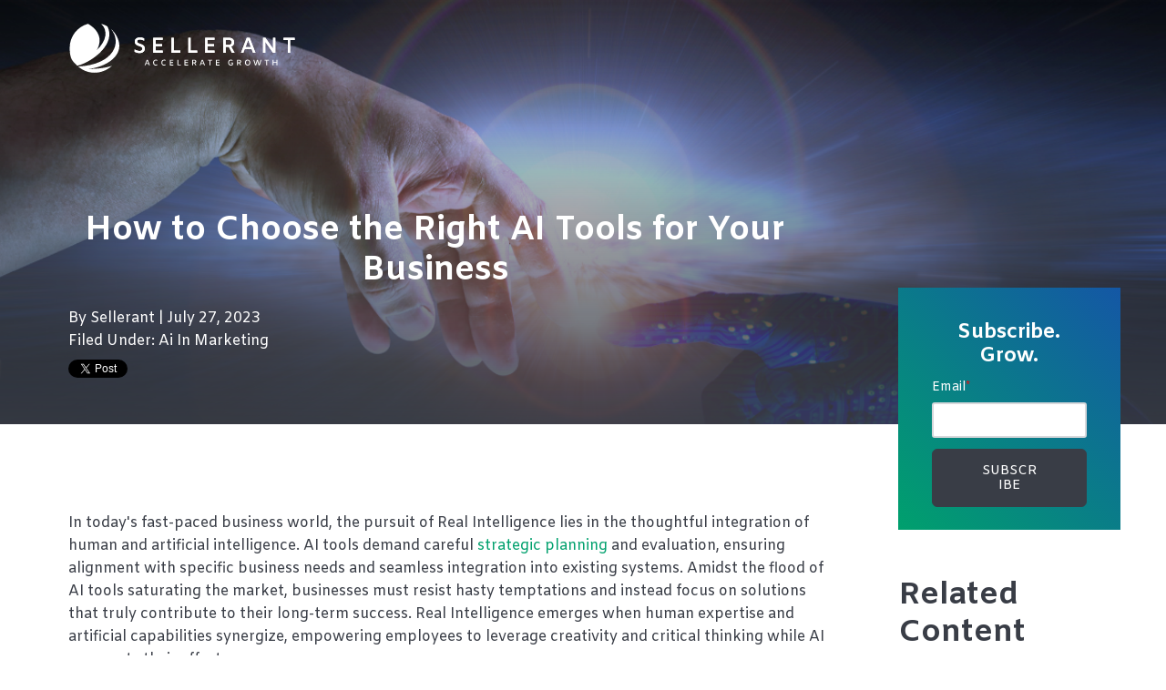

--- FILE ---
content_type: text/html; charset=UTF-8
request_url: https://blog.sellerant.com/ai-tools-for-your-business
body_size: 7535
content:
<!doctype html><html lang="en"><head>
    <meta charset="utf-8">
    <title>How to Choose the Right AI Tools for Your Business</title>
    <link rel="shortcut icon" href="https://blog.sellerant.com/hubfs/mark-1.png">
    <meta name="description" content="A step-by-step process to find the right AI tools for business that support real intelligence in your sales and marketing efforts.">
 
    
    
    
    
    <meta name="viewport" content="width=device-width, initial-scale=1">

    <script src="/hs/hsstatic/jquery-libs/static-1.1/jquery/jquery-1.7.1.js"></script>
<script>hsjQuery = window['jQuery'];</script>
    <meta property="og:description" content="A step-by-step process to find the right AI tools for business that support real intelligence in your sales and marketing efforts.">
    <meta property="og:title" content="How to Choose the Right AI Tools for Your Business">
    <meta name="twitter:description" content="A step-by-step process to find the right AI tools for business that support real intelligence in your sales and marketing efforts.">
    <meta name="twitter:title" content="How to Choose the Right AI Tools for Your Business">

    

    
    <style>
a.cta_button{-moz-box-sizing:content-box !important;-webkit-box-sizing:content-box !important;box-sizing:content-box !important;vertical-align:middle}.hs-breadcrumb-menu{list-style-type:none;margin:0px 0px 0px 0px;padding:0px 0px 0px 0px}.hs-breadcrumb-menu-item{float:left;padding:10px 0px 10px 10px}.hs-breadcrumb-menu-divider:before{content:'›';padding-left:10px}.hs-featured-image-link{border:0}.hs-featured-image{float:right;margin:0 0 20px 20px;max-width:50%}@media (max-width: 568px){.hs-featured-image{float:none;margin:0;width:100%;max-width:100%}}.hs-screen-reader-text{clip:rect(1px, 1px, 1px, 1px);height:1px;overflow:hidden;position:absolute !important;width:1px}
</style>

<link rel="stylesheet" href="https://blog.sellerant.com/hubfs/hub_generated/template_assets/1/39045749560/1765219018436/template_main.min.css">
<link rel="stylesheet" href="">
<link rel="stylesheet" href="/hs/hsstatic/BlogSocialSharingSupport/static-1.258/bundles/project.css">
<link rel="preload" as="style" href="https://48752163.fs1.hubspotusercontent-na1.net/hubfs/48752163/raw_assets/media-default-modules/master/650/js_client_assets/assets/TrackPlayAnalytics-Cm48oVxd.css">

<link rel="preload" as="style" href="https://48752163.fs1.hubspotusercontent-na1.net/hubfs/48752163/raw_assets/media-default-modules/master/650/js_client_assets/assets/Tooltip-DkS5dgLo.css">

    

    
<!--  Added by GoogleAnalytics integration -->
<script>
var _hsp = window._hsp = window._hsp || [];
_hsp.push(['addPrivacyConsentListener', function(consent) { if (consent.allowed || (consent.categories && consent.categories.analytics)) {
  (function(i,s,o,g,r,a,m){i['GoogleAnalyticsObject']=r;i[r]=i[r]||function(){
  (i[r].q=i[r].q||[]).push(arguments)},i[r].l=1*new Date();a=s.createElement(o),
  m=s.getElementsByTagName(o)[0];a.async=1;a.src=g;m.parentNode.insertBefore(a,m)
})(window,document,'script','//www.google-analytics.com/analytics.js','ga');
  ga('create','UA-83850385-2','auto');
  ga('send','pageview');
}}]);
</script>

<!-- /Added by GoogleAnalytics integration -->

<!--  Added by GoogleAnalytics4 integration -->
<script>
var _hsp = window._hsp = window._hsp || [];
window.dataLayer = window.dataLayer || [];
function gtag(){dataLayer.push(arguments);}

var useGoogleConsentModeV2 = true;
var waitForUpdateMillis = 1000;


if (!window._hsGoogleConsentRunOnce) {
  window._hsGoogleConsentRunOnce = true;

  gtag('consent', 'default', {
    'ad_storage': 'denied',
    'analytics_storage': 'denied',
    'ad_user_data': 'denied',
    'ad_personalization': 'denied',
    'wait_for_update': waitForUpdateMillis
  });

  if (useGoogleConsentModeV2) {
    _hsp.push(['useGoogleConsentModeV2'])
  } else {
    _hsp.push(['addPrivacyConsentListener', function(consent){
      var hasAnalyticsConsent = consent && (consent.allowed || (consent.categories && consent.categories.analytics));
      var hasAdsConsent = consent && (consent.allowed || (consent.categories && consent.categories.advertisement));

      gtag('consent', 'update', {
        'ad_storage': hasAdsConsent ? 'granted' : 'denied',
        'analytics_storage': hasAnalyticsConsent ? 'granted' : 'denied',
        'ad_user_data': hasAdsConsent ? 'granted' : 'denied',
        'ad_personalization': hasAdsConsent ? 'granted' : 'denied'
      });
    }]);
  }
}

gtag('js', new Date());
gtag('set', 'developer_id.dZTQ1Zm', true);
gtag('config', 'G-4TFB7VF47K');
</script>
<script async src="https://www.googletagmanager.com/gtag/js?id=G-4TFB7VF47K"></script>

<!-- /Added by GoogleAnalytics4 integration -->

<!--  Added by GoogleTagManager integration -->
<script>
var _hsp = window._hsp = window._hsp || [];
window.dataLayer = window.dataLayer || [];
function gtag(){dataLayer.push(arguments);}

var useGoogleConsentModeV2 = true;
var waitForUpdateMillis = 1000;



var hsLoadGtm = function loadGtm() {
    if(window._hsGtmLoadOnce) {
      return;
    }

    if (useGoogleConsentModeV2) {

      gtag('set','developer_id.dZTQ1Zm',true);

      gtag('consent', 'default', {
      'ad_storage': 'denied',
      'analytics_storage': 'denied',
      'ad_user_data': 'denied',
      'ad_personalization': 'denied',
      'wait_for_update': waitForUpdateMillis
      });

      _hsp.push(['useGoogleConsentModeV2'])
    }

    (function(w,d,s,l,i){w[l]=w[l]||[];w[l].push({'gtm.start':
    new Date().getTime(),event:'gtm.js'});var f=d.getElementsByTagName(s)[0],
    j=d.createElement(s),dl=l!='dataLayer'?'&l='+l:'';j.async=true;j.src=
    'https://www.googletagmanager.com/gtm.js?id='+i+dl;f.parentNode.insertBefore(j,f);
    })(window,document,'script','dataLayer','GTM-MP3ZGKRT');

    window._hsGtmLoadOnce = true;
};

_hsp.push(['addPrivacyConsentListener', function(consent){
  if(consent.allowed || (consent.categories && consent.categories.analytics)){
    hsLoadGtm();
  }
}]);

</script>

<!-- /Added by GoogleTagManager integration -->


<!-- Global site tag (gtag.js) - Google Analytics -->
<script async src="https://www.googletagmanager.com/gtag/js?id=UA-83850385-2"></script>
<script>
  window.dataLayer = window.dataLayer || [];
  function gtag(){dataLayer.push(arguments);}
  gtag('js', new Date());

  gtag('config', 'UA-83850385-2');
</script>

<link rel="amphtml" href="https://blog.sellerant.com/ai-tools-for-your-business?hs_amp=true">

<meta property="og:image" content="https://blog.sellerant.com/hubfs/AI%20Matchmaking-1.png">
<meta property="og:image:width" content="1200">
<meta property="og:image:height" content="628">
<meta property="og:image:alt" content="Human and AI hand touching, representing the convergence of AI tools for business">
<meta name="twitter:image" content="https://blog.sellerant.com/hubfs/AI%20Matchmaking-1.png">
<meta name="twitter:image:alt" content="Human and AI hand touching, representing the convergence of AI tools for business">

<meta property="og:url" content="https://blog.sellerant.com/ai-tools-for-your-business">
<meta name="twitter:card" content="summary_large_image">
<meta name="twitter:creator" content="@Sellerant">

<link rel="canonical" href="https://blog.sellerant.com/ai-tools-for-your-business">
<!-- Global site tag (gtag.js) - Google Analytics -->
<script async src="https://www.googletagmanager.com/gtag/js?id=UA-83850385-2"></script>
<script>
  window.dataLayer = window.dataLayer || [];
  function gtag(){dataLayer.push(arguments);}
  gtag('js', new Date());

  gtag('config', 'UA-83850385-2');
</script>

<link rel="shortcut icon" type="image/png" href="https://blog.sellerant.com/hubfs/brand_mark_cir.png">

<meta property="og:type" content="article">
<link rel="alternate" type="application/rss+xml" href="https://blog.sellerant.com/rss.xml">
<meta name="twitter:domain" content="blog.sellerant.com">
<meta name="twitter:site" content="@Sellerant">
<script src="//platform.linkedin.com/in.js" type="text/javascript">
    lang: en_US
</script>

<meta http-equiv="content-language" content="en">






	<script src="//unpkg.com/jscroll/dist/jquery.jscroll.min.js"></script>
	<link rel="stylesheet" href="https://stackpath.bootstrapcdn.com/font-awesome/4.7.0/css/font-awesome.min.css">
	<script>
       $('.blog-container').jscroll({
            autoTrigger: false,
            contentSelector: '.body-container--blogroll',
            nextSelector: 'a.next-posts-link:last'
        });
		
	</script>
  <meta name="generator" content="HubSpot"></head>
  <body>
<!--  Added by GoogleTagManager integration -->
<noscript><iframe src="https://www.googletagmanager.com/ns.html?id=GTM-MP3ZGKRT" height="0" width="0" style="display:none;visibility:hidden"></iframe></noscript>

<!-- /Added by GoogleTagManager integration -->

    <div class="body-wrapper   hs-content-id-127288048215 hs-blog-post hs-blog-id-6539572481">
      
  


      
<main id="main-content" class="body-container-wrapper">
  <div class="body-container body-container--blog-post">

    
    <div class="hero" style="background-image:url(https://blog.sellerant.com/hubfs/AI%20Matchmaking-1.png);">
      <a href="https://sellerant.com" target="_blank" class="post-logo">
      <img src="https://blog.sellerant.com/hubfs/logo_all_white.svg" alt="Sellerant Logo"></a>
        <div class="blog-post__meta">
          <h1><span id="hs_cos_wrapper_name" class="hs_cos_wrapper hs_cos_wrapper_meta_field hs_cos_wrapper_type_text" style="" data-hs-cos-general-type="meta_field" data-hs-cos-type="text">How to Choose the Right AI Tools for Your Business</span></h1>
          
          <div class="blog-post__timestamp">
              By 
              <a href="https://blog.sellerant.com/author/sellerant">
               Sellerant
              </a> | July 27, 2023
          </div>
          
            <div class="blog-post__tags">
                Filed under: 
              
                <a href="https://blog.sellerant.com/tag/ai-in-marketing">ai in marketing</a>
              
            </div>
          
          <div class="share">
            <div id="hs_cos_wrapper_blog_social_sharing" class="hs_cos_wrapper hs_cos_wrapper_widget hs_cos_wrapper_type_module" style="" data-hs-cos-general-type="widget" data-hs-cos-type="module"><span id="hs_cos_wrapper_blog_social_sharing_blog_social_sharing" class="hs_cos_wrapper hs_cos_wrapper_widget hs_cos_wrapper_type_blog_social_sharing" style="" data-hs-cos-general-type="widget" data-hs-cos-type="blog_social_sharing">
<div class="hs-blog-social-share">
    <ul class="hs-blog-social-share-list">
        
        <li class="hs-blog-social-share-item hs-blog-social-share-item-twitter">
            <!-- Twitter social share -->
            <a href="https://twitter.com/share" class="twitter-share-button" data-lang="en" data-url="https://blog.sellerant.com/ai-tools-for-your-business" data-size="medium" data-text="How to Choose the Right AI Tools for Your Business">Tweet</a>
        </li>
        

        
        <li class="hs-blog-social-share-item hs-blog-social-share-item-linkedin">
            <!-- LinkedIn social share -->
            <script type="IN/Share" data-url="https://blog.sellerant.com/ai-tools-for-your-business" data-showzero="true" data-counter="right"></script>
        </li>
        

        
        <li class="hs-blog-social-share-item hs-blog-social-share-item-facebook">
            <!-- Facebook share -->
            <div class="fb-share-button" data-href="https://blog.sellerant.com/ai-tools-for-your-business" data-layout="button_count"></div>
        </li>
        
    </ul>
 </div>

</span></div>
          </div>
        </div>
    </div>

    <div class="content-wrapper--blog-post">
      <article class="blog-post">

        <div class="blog-post__body">
          <div style="margin-bottom: 40px !important;">
            <div id="hs_cos_wrapper_blog_post_audio" class="hs_cos_wrapper hs_cos_wrapper_widget hs_cos_wrapper_type_module" style="" data-hs-cos-general-type="widget" data-hs-cos-type="module"><link rel="stylesheet" href="https://48752163.fs1.hubspotusercontent-na1.net/hubfs/48752163/raw_assets/media-default-modules/master/650/js_client_assets/assets/TrackPlayAnalytics-Cm48oVxd.css">
<link rel="stylesheet" href="https://48752163.fs1.hubspotusercontent-na1.net/hubfs/48752163/raw_assets/media-default-modules/master/650/js_client_assets/assets/Tooltip-DkS5dgLo.css">

    <script type="text/javascript">
      window.__hsEnvConfig = {"hsDeployed":true,"hsEnv":"prod","hsJSRGates":["CMS:JSRenderer:SeparateIslandRenderOption","CMS:JSRenderer:CompressResponse","CMS:JSRenderer:MinifyCSS","CMS:JSRenderer:GetServerSideProps","CMS:JSRenderer:LocalProxySchemaVersion1","CMS:JSRenderer:SharedDeps"],"hublet":"na1","portalID":2553825};
      window.__hsServerPageUrl = "https:\u002F\u002Fblog.sellerant.com\u002Fai-tools-for-your-business";
      window.__hsBasePath = "\u002Fai-tools-for-your-business";
    </script>
      </div>
          </div> 
          <span id="hs_cos_wrapper_post_body" class="hs_cos_wrapper hs_cos_wrapper_meta_field hs_cos_wrapper_type_rich_text" style="" data-hs-cos-general-type="meta_field" data-hs-cos-type="rich_text"><p>In today's fast-paced business world, the pursuit of Real Intelligence lies in the thoughtful integration of human and artificial intelligence. AI tools demand careful <a href="https://sellerant.com/solutions/strategy/#strategic-planning-process"><span>strategic planning</span></a> and evaluation, ensuring alignment with specific business needs and seamless integration into existing systems. Amidst the flood of AI tools saturating the market, businesses must resist hasty temptations and instead focus on solutions that truly contribute to their long-term success. Real Intelligence emerges when human expertise and artificial capabilities synergize, empowering employees to leverage creativity and critical thinking while AI augments their efforts.</p>
<!--more-->
<p>Here are a few important approaches to selecting the right AI tools for your business:</p>
<ol>
<li aria-level="1">
<h2 style="font-size: 24px;">Define Your Business Needs</h2>
</li>
</ol>
<p>The first step in finding the right AI tools for your business is to define your business needs. What specific problems or challenges do you want to solve with AI? Do you want to automate routine tasks? Do you want to improve decision-making? Do you want to gain insights into customer behavior? If your primary goal is to replace all your existing marketing and sales functions, you’re going to be highly disappointed in how AI can help you there. Although AI can certainly expedite, ideate, and formulate within sales and marketing, it cannot fully replace the organic intelligence of your team. You’ll need to use <a href="/ai-and-organic-intelligence" rel="noopener">Real Intelligence</a> (a combination of organic intelligence and artificial intelligence) to harmoniously combine computerized systems with the creativity and empathy needed for successful marketing.</p>
<h2 style="font-size: 24px;">2. <strong>Research</strong> AI tools for Business</h2>
<p>Once you have defined your business needs, it's time to research AI tools that can help you address those needs. There are various types of AI tools available, such as chatbots, email marketing automation, content creation, and lead scoring. Each tool has its strengths and weaknesses, so it's important to understand what each tool can do and how it can benefit your business. Make a list of the <a href="https://www.forbes.com/sites/jodiecook/2023/05/02/a-force-for-good-or-evil-entrepreneurs-discuss-the-pros-and-cons-of-ai-for-business/?sh=73d6f2ab16da" rel="noopener" target="_blank"><span>pros and cons</span></a> of each. If a tool claims to solve all your marketing problems and automate the entire process through the elimination of your team, here’s a hint: they’re lying!&nbsp;</p>
<h2 style="font-size: 24px;"><strong>3. Evaluate</strong> the Tools</h2>
<br>
<p>Once you have narrowed down your list of AI tools, it's time to evaluate each tool to determine which one is the best fit for your business. Some factors to consider when evaluating AI tools include:</p>
<ul style="font-size: 16px;">
<li aria-level="1">
<h3 style="font-size: 16px; font-weight: normal;">Ease of use: Is the tool user-friendly and intuitive, or does it require extensive training and technical knowledge?</h3>
</li>
<li aria-level="1">
<h3 style="font-size: 16px; font-weight: normal;">Accuracy: How accurate is the tool at performing its intended function?</h3>
</li>
<li aria-level="1">
<h3 style="font-size: 16px; font-weight: normal;">Integration: Can the tool be easily integrated into your existing systems?</h3>
</li>
<li aria-level="1">
<h3 style="font-size: 16px; font-weight: normal;">Scalability: Can the tool scale to meet the needs of your business as it grows?</h3>
</li>
</ul>
<h2 style="font-size: 24px;">4. Choose a tool that integrates with your CRM</h2>
<p>It's crucial to choose an AI tool that can integrate with your CRM system to ensure that customer data is accurate and up-to-date. Integration between your AI tool and CRM system allows you to use the data in your CRM to help you identify trends, predict customer behavior, improve customer engagement, and delight your existing customers. If AI could manage relationships all on its own, CRMs wouldn’t exist any more. After all it is a customer <em>relationship</em> manager, and you’re the one that has the human relationship with the customer, not the AI system. Tools like <a href="https://www.hubspot.com/artificial-intelligence"><span>ChatSpot</span></a> integrate with the HubSpot CRM to seamlessly combine your marketing efforts with your contact data.&nbsp;</p>
<h2 style="font-size: 24px;"><span style="color: #000000;">The Right Tools Support Real Intelligence</span></h2>
<p>In the pursuit of Real Intelligence, the most valuable AI tools for your business are the ones that seamlessly collaborate with human intelligence, becoming like trusted colleagues and partners. Together with your team, they empower you to craft marketing campaigns that deeply resonate with your target audience, harnessing the unique strengths of both human ingenuity and AI capabilities. If you require assistance in selecting AI tools that complement and enhance your <a href="/ai-marketing" rel="noopener">AI marketing</a>, and wish to learn how to maximize their potential in harmony with human expertise, we invite you to schedule a complimentary growth advisory session with Sellerant <a href="https://meetings.hubspot.com/sellerant/real-intelligence"><span>here</span></a>.</p></span>
        </div>

        
          <div class="blog-post__tags">
            <span id="hs_cos_wrapper_" class="hs_cos_wrapper hs_cos_wrapper_widget hs_cos_wrapper_type_icon" style="" data-hs-cos-general-type="widget" data-hs-cos-type="icon"><svg version="1.0" xmlns="http://www.w3.org/2000/svg" viewbox="0 0 512 512" aria-hidden="true"><g id="tag1_layer"><path d="M0 252.118V48C0 21.49 21.49 0 48 0h204.118a48 48 0 0 1 33.941 14.059l211.882 211.882c18.745 18.745 18.745 49.137 0 67.882L293.823 497.941c-18.745 18.745-49.137 18.745-67.882 0L14.059 286.059A48 48 0 0 1 0 252.118zM112 64c-26.51 0-48 21.49-48 48s21.49 48 48 48 48-21.49 48-48-21.49-48-48-48z" /></g></svg></span>
            
              <a class="blog-post__tag-link" href="https://blog.sellerant.com/tag/ai-in-marketing">ai in marketing</a>
            
          </div>
        
      </article>

    
    

    <div class="sidebar">
        <div class="blog-header__form">
          <div id="hs_cos_wrapper_blog_subscribe_form" class="hs_cos_wrapper hs_cos_wrapper_widget hs_cos_wrapper_type_module widget-type-blog_subscribe" style="" data-hs-cos-general-type="widget" data-hs-cos-type="module">


<span id="hs_cos_wrapper_blog_subscribe_form_blog_subscribe" class="hs_cos_wrapper hs_cos_wrapper_widget hs_cos_wrapper_type_blog_subscribe" style="" data-hs-cos-general-type="widget" data-hs-cos-type="blog_subscribe"><h3 id="hs_cos_wrapper_blog_subscribe_form_blog_subscribe_title" class="hs_cos_wrapper form-title" data-hs-cos-general-type="widget_field" data-hs-cos-type="text">Subscribe. Grow.</h3>

<div id="hs_form_target_blog_subscribe_form_blog_subscribe_3797"></div>



</span></div>
        </div>
        <section class="blogroll__related">
            <h2 class="blogroll__title">Related Content</h2>
            <span id="hs_cos_wrapper_" class="hs_cos_wrapper hs_cos_wrapper_widget hs_cos_wrapper_type_related_blog_posts" style="" data-hs-cos-general-type="widget" data-hs-cos-type="related_blog_posts"><div id="related-blog-posts-7316991767772575168">
</div>
<script type="text/javascript">
  const xhttp_7316991767772575168 = new XMLHttpRequest();
  xhttp_7316991767772575168.open("GET", '/_hcms/related-blog-posts-callback?blogPostId=127288048215&blogId=6539572481&targetBlogPostIds=127288048215&macro=default&limit=5&templatePath=sellerant2021%2Ftemplates%2Fblog-post.html&contentId=127288048215&requestPath=%2Fai-tools-for-your-business&hs-expires=1799280000&hs-version=1&hs-signature=AM6Wq0anmnX_diDnHgRY_HXQqkuDZslrHw');
  xhttp_7316991767772575168.onreadystatechange = function() {
    if (this.readyState == XMLHttpRequest.DONE) {
      if (this.status == 200) {
        var id = setInterval(function() {
          var formattingFunction = blog_post_formatter;
          if (formattingFunction !== undefined) {
            clearTimeout(id);
            document.getElementById('related-blog-posts-7316991767772575168').outerHTML = formattingFunction(JSON.parse(xhttp_7316991767772575168.responseText));
          }
        }, 50);

        setTimeout(function() {
          clearTimeout(id);
        }, 10000);
      } else {
        console.error('Error: ', this.statusText);
      }
    }
  };
  xhttp_7316991767772575168.send();
</script>
</span>

            <script>
              var blog_post_formatter = function(blogposts) {
                var formatted = '<div class="blogroll">';
                for (var i = 0; i < blogposts.length; i++) {
                  var blogpost = blogposts[i];
                  formatted += '<div class="related-blog-item">';
                  formatted += `<div class="hs-related-blog-byline"><span class="related-blog-author">${blogpost.blogAuthor.fullName}</span><span class="related-blog-posted-at"> | </span><span class="related-blog-date">${new Date(blogpost.publishDate).toLocaleDateString('en-US', {year: 'numeric', month: 'long', day: 'numeric'})}</span></div>`;
                  formatted += `<h3><a class="related-blog-title" href="${blogpost.url}">${blogpost.name}</a></h3>`;
                  formatted += '<div class="related-blog-tags">';
                  if (blogpost.tagList.length > 0) {
                    formatted += `Filed under: <span>${blogpost.tagList.map(tag => tag.label).join(", ")}</span>`;
                  }
                  formatted += '</div>';
                  formatted += '</div>';
                }
                formatted += '</div>';
                return formatted;
              }
            </script>
        </section>
    </div>

    </div>
  </div>
</main>


      
        <div data-global-resource-path="sellerant2021/templates/partials/footer.html"><footer class="footer" role="contentinfo">

<p class="copyright">
© Copyright 2026 Sellerant. Built by <a href="http://moticos.io" target="_blank">Moticos Studios</a>.
</p>

</footer></div>
      
    </div>
    
    
<!-- HubSpot performance collection script -->
<script defer src="/hs/hsstatic/content-cwv-embed/static-1.1293/embed.js"></script>
<script src="https://blog.sellerant.com/hubfs/hub_generated/template_assets/1/39039072075/1743228534146/template_main.min.js"></script>
<script>
var hsVars = hsVars || {}; hsVars['language'] = 'en';
</script>

<script src="/hs/hsstatic/cos-i18n/static-1.53/bundles/project.js"></script>

    <!--[if lte IE 8]>
    <script charset="utf-8" src="https://js.hsforms.net/forms/v2-legacy.js"></script>
    <![endif]-->

<script data-hs-allowed="true" src="/_hcms/forms/v2.js"></script>

  <script data-hs-allowed="true">
      hbspt.forms.create({
          portalId: '2553825',
          formId: '4daebc13-f15e-45d0-b8be-0098144b90e8',
          formInstanceId: '3797',
          pageId: '127288048215',
          region: 'na1',
          
          pageName: 'How to Choose the Right AI Tools for Your Business',
          
          contentType: 'blog-post',
          
          formsBaseUrl: '/_hcms/forms/',
          
          
          inlineMessage: "Thanks for subscribing!",
          
          css: '',
          target: '#hs_form_target_blog_subscribe_form_blog_subscribe_3797',
          
          formData: {
            cssClass: 'hs-form stacked'
          }
      });
  </script>


<!-- Start of HubSpot Analytics Code -->
<script type="text/javascript">
var _hsq = _hsq || [];
_hsq.push(["setContentType", "blog-post"]);
_hsq.push(["setCanonicalUrl", "https:\/\/blog.sellerant.com\/ai-tools-for-your-business"]);
_hsq.push(["setPageId", "127288048215"]);
_hsq.push(["setContentMetadata", {
    "contentPageId": 127288048215,
    "legacyPageId": "127288048215",
    "contentFolderId": null,
    "contentGroupId": 6539572481,
    "abTestId": null,
    "languageVariantId": 127288048215,
    "languageCode": "en",
    
    
}]);
</script>

<script type="text/javascript" id="hs-script-loader" async defer src="/hs/scriptloader/2553825.js"></script>
<!-- End of HubSpot Analytics Code -->


<script type="text/javascript">
var hsVars = {
    render_id: "c4104b1a-084e-40e8-967a-5e4c6ac9cf14",
    ticks: 1767772575070,
    page_id: 127288048215,
    
    content_group_id: 6539572481,
    portal_id: 2553825,
    app_hs_base_url: "https://app.hubspot.com",
    cp_hs_base_url: "https://cp.hubspot.com",
    language: "en",
    analytics_page_type: "blog-post",
    scp_content_type: "",
    
    analytics_page_id: "127288048215",
    category_id: 3,
    folder_id: 0,
    is_hubspot_user: false
}
</script>


<script defer src="/hs/hsstatic/HubspotToolsMenu/static-1.432/js/index.js"></script>



<div id="fb-root"></div>
  <script>(function(d, s, id) {
  var js, fjs = d.getElementsByTagName(s)[0];
  if (d.getElementById(id)) return;
  js = d.createElement(s); js.id = id;
  js.src = "//connect.facebook.net/en_GB/sdk.js#xfbml=1&version=v3.0";
  fjs.parentNode.insertBefore(js, fjs);
 }(document, 'script', 'facebook-jssdk'));</script> <script>!function(d,s,id){var js,fjs=d.getElementsByTagName(s)[0];if(!d.getElementById(id)){js=d.createElement(s);js.id=id;js.src="https://platform.twitter.com/widgets.js";fjs.parentNode.insertBefore(js,fjs);}}(document,"script","twitter-wjs");</script>
 


  
</body></html>

--- FILE ---
content_type: text/html; charset=utf-8
request_url: https://www.google.com/recaptcha/enterprise/anchor?ar=1&k=6LdGZJsoAAAAAIwMJHRwqiAHA6A_6ZP6bTYpbgSX&co=aHR0cHM6Ly9ibG9nLnNlbGxlcmFudC5jb206NDQz&hl=en&v=PoyoqOPhxBO7pBk68S4YbpHZ&size=invisible&badge=inline&anchor-ms=20000&execute-ms=30000&cb=yge23ulsvb9b
body_size: 48666
content:
<!DOCTYPE HTML><html dir="ltr" lang="en"><head><meta http-equiv="Content-Type" content="text/html; charset=UTF-8">
<meta http-equiv="X-UA-Compatible" content="IE=edge">
<title>reCAPTCHA</title>
<style type="text/css">
/* cyrillic-ext */
@font-face {
  font-family: 'Roboto';
  font-style: normal;
  font-weight: 400;
  font-stretch: 100%;
  src: url(//fonts.gstatic.com/s/roboto/v48/KFO7CnqEu92Fr1ME7kSn66aGLdTylUAMa3GUBHMdazTgWw.woff2) format('woff2');
  unicode-range: U+0460-052F, U+1C80-1C8A, U+20B4, U+2DE0-2DFF, U+A640-A69F, U+FE2E-FE2F;
}
/* cyrillic */
@font-face {
  font-family: 'Roboto';
  font-style: normal;
  font-weight: 400;
  font-stretch: 100%;
  src: url(//fonts.gstatic.com/s/roboto/v48/KFO7CnqEu92Fr1ME7kSn66aGLdTylUAMa3iUBHMdazTgWw.woff2) format('woff2');
  unicode-range: U+0301, U+0400-045F, U+0490-0491, U+04B0-04B1, U+2116;
}
/* greek-ext */
@font-face {
  font-family: 'Roboto';
  font-style: normal;
  font-weight: 400;
  font-stretch: 100%;
  src: url(//fonts.gstatic.com/s/roboto/v48/KFO7CnqEu92Fr1ME7kSn66aGLdTylUAMa3CUBHMdazTgWw.woff2) format('woff2');
  unicode-range: U+1F00-1FFF;
}
/* greek */
@font-face {
  font-family: 'Roboto';
  font-style: normal;
  font-weight: 400;
  font-stretch: 100%;
  src: url(//fonts.gstatic.com/s/roboto/v48/KFO7CnqEu92Fr1ME7kSn66aGLdTylUAMa3-UBHMdazTgWw.woff2) format('woff2');
  unicode-range: U+0370-0377, U+037A-037F, U+0384-038A, U+038C, U+038E-03A1, U+03A3-03FF;
}
/* math */
@font-face {
  font-family: 'Roboto';
  font-style: normal;
  font-weight: 400;
  font-stretch: 100%;
  src: url(//fonts.gstatic.com/s/roboto/v48/KFO7CnqEu92Fr1ME7kSn66aGLdTylUAMawCUBHMdazTgWw.woff2) format('woff2');
  unicode-range: U+0302-0303, U+0305, U+0307-0308, U+0310, U+0312, U+0315, U+031A, U+0326-0327, U+032C, U+032F-0330, U+0332-0333, U+0338, U+033A, U+0346, U+034D, U+0391-03A1, U+03A3-03A9, U+03B1-03C9, U+03D1, U+03D5-03D6, U+03F0-03F1, U+03F4-03F5, U+2016-2017, U+2034-2038, U+203C, U+2040, U+2043, U+2047, U+2050, U+2057, U+205F, U+2070-2071, U+2074-208E, U+2090-209C, U+20D0-20DC, U+20E1, U+20E5-20EF, U+2100-2112, U+2114-2115, U+2117-2121, U+2123-214F, U+2190, U+2192, U+2194-21AE, U+21B0-21E5, U+21F1-21F2, U+21F4-2211, U+2213-2214, U+2216-22FF, U+2308-230B, U+2310, U+2319, U+231C-2321, U+2336-237A, U+237C, U+2395, U+239B-23B7, U+23D0, U+23DC-23E1, U+2474-2475, U+25AF, U+25B3, U+25B7, U+25BD, U+25C1, U+25CA, U+25CC, U+25FB, U+266D-266F, U+27C0-27FF, U+2900-2AFF, U+2B0E-2B11, U+2B30-2B4C, U+2BFE, U+3030, U+FF5B, U+FF5D, U+1D400-1D7FF, U+1EE00-1EEFF;
}
/* symbols */
@font-face {
  font-family: 'Roboto';
  font-style: normal;
  font-weight: 400;
  font-stretch: 100%;
  src: url(//fonts.gstatic.com/s/roboto/v48/KFO7CnqEu92Fr1ME7kSn66aGLdTylUAMaxKUBHMdazTgWw.woff2) format('woff2');
  unicode-range: U+0001-000C, U+000E-001F, U+007F-009F, U+20DD-20E0, U+20E2-20E4, U+2150-218F, U+2190, U+2192, U+2194-2199, U+21AF, U+21E6-21F0, U+21F3, U+2218-2219, U+2299, U+22C4-22C6, U+2300-243F, U+2440-244A, U+2460-24FF, U+25A0-27BF, U+2800-28FF, U+2921-2922, U+2981, U+29BF, U+29EB, U+2B00-2BFF, U+4DC0-4DFF, U+FFF9-FFFB, U+10140-1018E, U+10190-1019C, U+101A0, U+101D0-101FD, U+102E0-102FB, U+10E60-10E7E, U+1D2C0-1D2D3, U+1D2E0-1D37F, U+1F000-1F0FF, U+1F100-1F1AD, U+1F1E6-1F1FF, U+1F30D-1F30F, U+1F315, U+1F31C, U+1F31E, U+1F320-1F32C, U+1F336, U+1F378, U+1F37D, U+1F382, U+1F393-1F39F, U+1F3A7-1F3A8, U+1F3AC-1F3AF, U+1F3C2, U+1F3C4-1F3C6, U+1F3CA-1F3CE, U+1F3D4-1F3E0, U+1F3ED, U+1F3F1-1F3F3, U+1F3F5-1F3F7, U+1F408, U+1F415, U+1F41F, U+1F426, U+1F43F, U+1F441-1F442, U+1F444, U+1F446-1F449, U+1F44C-1F44E, U+1F453, U+1F46A, U+1F47D, U+1F4A3, U+1F4B0, U+1F4B3, U+1F4B9, U+1F4BB, U+1F4BF, U+1F4C8-1F4CB, U+1F4D6, U+1F4DA, U+1F4DF, U+1F4E3-1F4E6, U+1F4EA-1F4ED, U+1F4F7, U+1F4F9-1F4FB, U+1F4FD-1F4FE, U+1F503, U+1F507-1F50B, U+1F50D, U+1F512-1F513, U+1F53E-1F54A, U+1F54F-1F5FA, U+1F610, U+1F650-1F67F, U+1F687, U+1F68D, U+1F691, U+1F694, U+1F698, U+1F6AD, U+1F6B2, U+1F6B9-1F6BA, U+1F6BC, U+1F6C6-1F6CF, U+1F6D3-1F6D7, U+1F6E0-1F6EA, U+1F6F0-1F6F3, U+1F6F7-1F6FC, U+1F700-1F7FF, U+1F800-1F80B, U+1F810-1F847, U+1F850-1F859, U+1F860-1F887, U+1F890-1F8AD, U+1F8B0-1F8BB, U+1F8C0-1F8C1, U+1F900-1F90B, U+1F93B, U+1F946, U+1F984, U+1F996, U+1F9E9, U+1FA00-1FA6F, U+1FA70-1FA7C, U+1FA80-1FA89, U+1FA8F-1FAC6, U+1FACE-1FADC, U+1FADF-1FAE9, U+1FAF0-1FAF8, U+1FB00-1FBFF;
}
/* vietnamese */
@font-face {
  font-family: 'Roboto';
  font-style: normal;
  font-weight: 400;
  font-stretch: 100%;
  src: url(//fonts.gstatic.com/s/roboto/v48/KFO7CnqEu92Fr1ME7kSn66aGLdTylUAMa3OUBHMdazTgWw.woff2) format('woff2');
  unicode-range: U+0102-0103, U+0110-0111, U+0128-0129, U+0168-0169, U+01A0-01A1, U+01AF-01B0, U+0300-0301, U+0303-0304, U+0308-0309, U+0323, U+0329, U+1EA0-1EF9, U+20AB;
}
/* latin-ext */
@font-face {
  font-family: 'Roboto';
  font-style: normal;
  font-weight: 400;
  font-stretch: 100%;
  src: url(//fonts.gstatic.com/s/roboto/v48/KFO7CnqEu92Fr1ME7kSn66aGLdTylUAMa3KUBHMdazTgWw.woff2) format('woff2');
  unicode-range: U+0100-02BA, U+02BD-02C5, U+02C7-02CC, U+02CE-02D7, U+02DD-02FF, U+0304, U+0308, U+0329, U+1D00-1DBF, U+1E00-1E9F, U+1EF2-1EFF, U+2020, U+20A0-20AB, U+20AD-20C0, U+2113, U+2C60-2C7F, U+A720-A7FF;
}
/* latin */
@font-face {
  font-family: 'Roboto';
  font-style: normal;
  font-weight: 400;
  font-stretch: 100%;
  src: url(//fonts.gstatic.com/s/roboto/v48/KFO7CnqEu92Fr1ME7kSn66aGLdTylUAMa3yUBHMdazQ.woff2) format('woff2');
  unicode-range: U+0000-00FF, U+0131, U+0152-0153, U+02BB-02BC, U+02C6, U+02DA, U+02DC, U+0304, U+0308, U+0329, U+2000-206F, U+20AC, U+2122, U+2191, U+2193, U+2212, U+2215, U+FEFF, U+FFFD;
}
/* cyrillic-ext */
@font-face {
  font-family: 'Roboto';
  font-style: normal;
  font-weight: 500;
  font-stretch: 100%;
  src: url(//fonts.gstatic.com/s/roboto/v48/KFO7CnqEu92Fr1ME7kSn66aGLdTylUAMa3GUBHMdazTgWw.woff2) format('woff2');
  unicode-range: U+0460-052F, U+1C80-1C8A, U+20B4, U+2DE0-2DFF, U+A640-A69F, U+FE2E-FE2F;
}
/* cyrillic */
@font-face {
  font-family: 'Roboto';
  font-style: normal;
  font-weight: 500;
  font-stretch: 100%;
  src: url(//fonts.gstatic.com/s/roboto/v48/KFO7CnqEu92Fr1ME7kSn66aGLdTylUAMa3iUBHMdazTgWw.woff2) format('woff2');
  unicode-range: U+0301, U+0400-045F, U+0490-0491, U+04B0-04B1, U+2116;
}
/* greek-ext */
@font-face {
  font-family: 'Roboto';
  font-style: normal;
  font-weight: 500;
  font-stretch: 100%;
  src: url(//fonts.gstatic.com/s/roboto/v48/KFO7CnqEu92Fr1ME7kSn66aGLdTylUAMa3CUBHMdazTgWw.woff2) format('woff2');
  unicode-range: U+1F00-1FFF;
}
/* greek */
@font-face {
  font-family: 'Roboto';
  font-style: normal;
  font-weight: 500;
  font-stretch: 100%;
  src: url(//fonts.gstatic.com/s/roboto/v48/KFO7CnqEu92Fr1ME7kSn66aGLdTylUAMa3-UBHMdazTgWw.woff2) format('woff2');
  unicode-range: U+0370-0377, U+037A-037F, U+0384-038A, U+038C, U+038E-03A1, U+03A3-03FF;
}
/* math */
@font-face {
  font-family: 'Roboto';
  font-style: normal;
  font-weight: 500;
  font-stretch: 100%;
  src: url(//fonts.gstatic.com/s/roboto/v48/KFO7CnqEu92Fr1ME7kSn66aGLdTylUAMawCUBHMdazTgWw.woff2) format('woff2');
  unicode-range: U+0302-0303, U+0305, U+0307-0308, U+0310, U+0312, U+0315, U+031A, U+0326-0327, U+032C, U+032F-0330, U+0332-0333, U+0338, U+033A, U+0346, U+034D, U+0391-03A1, U+03A3-03A9, U+03B1-03C9, U+03D1, U+03D5-03D6, U+03F0-03F1, U+03F4-03F5, U+2016-2017, U+2034-2038, U+203C, U+2040, U+2043, U+2047, U+2050, U+2057, U+205F, U+2070-2071, U+2074-208E, U+2090-209C, U+20D0-20DC, U+20E1, U+20E5-20EF, U+2100-2112, U+2114-2115, U+2117-2121, U+2123-214F, U+2190, U+2192, U+2194-21AE, U+21B0-21E5, U+21F1-21F2, U+21F4-2211, U+2213-2214, U+2216-22FF, U+2308-230B, U+2310, U+2319, U+231C-2321, U+2336-237A, U+237C, U+2395, U+239B-23B7, U+23D0, U+23DC-23E1, U+2474-2475, U+25AF, U+25B3, U+25B7, U+25BD, U+25C1, U+25CA, U+25CC, U+25FB, U+266D-266F, U+27C0-27FF, U+2900-2AFF, U+2B0E-2B11, U+2B30-2B4C, U+2BFE, U+3030, U+FF5B, U+FF5D, U+1D400-1D7FF, U+1EE00-1EEFF;
}
/* symbols */
@font-face {
  font-family: 'Roboto';
  font-style: normal;
  font-weight: 500;
  font-stretch: 100%;
  src: url(//fonts.gstatic.com/s/roboto/v48/KFO7CnqEu92Fr1ME7kSn66aGLdTylUAMaxKUBHMdazTgWw.woff2) format('woff2');
  unicode-range: U+0001-000C, U+000E-001F, U+007F-009F, U+20DD-20E0, U+20E2-20E4, U+2150-218F, U+2190, U+2192, U+2194-2199, U+21AF, U+21E6-21F0, U+21F3, U+2218-2219, U+2299, U+22C4-22C6, U+2300-243F, U+2440-244A, U+2460-24FF, U+25A0-27BF, U+2800-28FF, U+2921-2922, U+2981, U+29BF, U+29EB, U+2B00-2BFF, U+4DC0-4DFF, U+FFF9-FFFB, U+10140-1018E, U+10190-1019C, U+101A0, U+101D0-101FD, U+102E0-102FB, U+10E60-10E7E, U+1D2C0-1D2D3, U+1D2E0-1D37F, U+1F000-1F0FF, U+1F100-1F1AD, U+1F1E6-1F1FF, U+1F30D-1F30F, U+1F315, U+1F31C, U+1F31E, U+1F320-1F32C, U+1F336, U+1F378, U+1F37D, U+1F382, U+1F393-1F39F, U+1F3A7-1F3A8, U+1F3AC-1F3AF, U+1F3C2, U+1F3C4-1F3C6, U+1F3CA-1F3CE, U+1F3D4-1F3E0, U+1F3ED, U+1F3F1-1F3F3, U+1F3F5-1F3F7, U+1F408, U+1F415, U+1F41F, U+1F426, U+1F43F, U+1F441-1F442, U+1F444, U+1F446-1F449, U+1F44C-1F44E, U+1F453, U+1F46A, U+1F47D, U+1F4A3, U+1F4B0, U+1F4B3, U+1F4B9, U+1F4BB, U+1F4BF, U+1F4C8-1F4CB, U+1F4D6, U+1F4DA, U+1F4DF, U+1F4E3-1F4E6, U+1F4EA-1F4ED, U+1F4F7, U+1F4F9-1F4FB, U+1F4FD-1F4FE, U+1F503, U+1F507-1F50B, U+1F50D, U+1F512-1F513, U+1F53E-1F54A, U+1F54F-1F5FA, U+1F610, U+1F650-1F67F, U+1F687, U+1F68D, U+1F691, U+1F694, U+1F698, U+1F6AD, U+1F6B2, U+1F6B9-1F6BA, U+1F6BC, U+1F6C6-1F6CF, U+1F6D3-1F6D7, U+1F6E0-1F6EA, U+1F6F0-1F6F3, U+1F6F7-1F6FC, U+1F700-1F7FF, U+1F800-1F80B, U+1F810-1F847, U+1F850-1F859, U+1F860-1F887, U+1F890-1F8AD, U+1F8B0-1F8BB, U+1F8C0-1F8C1, U+1F900-1F90B, U+1F93B, U+1F946, U+1F984, U+1F996, U+1F9E9, U+1FA00-1FA6F, U+1FA70-1FA7C, U+1FA80-1FA89, U+1FA8F-1FAC6, U+1FACE-1FADC, U+1FADF-1FAE9, U+1FAF0-1FAF8, U+1FB00-1FBFF;
}
/* vietnamese */
@font-face {
  font-family: 'Roboto';
  font-style: normal;
  font-weight: 500;
  font-stretch: 100%;
  src: url(//fonts.gstatic.com/s/roboto/v48/KFO7CnqEu92Fr1ME7kSn66aGLdTylUAMa3OUBHMdazTgWw.woff2) format('woff2');
  unicode-range: U+0102-0103, U+0110-0111, U+0128-0129, U+0168-0169, U+01A0-01A1, U+01AF-01B0, U+0300-0301, U+0303-0304, U+0308-0309, U+0323, U+0329, U+1EA0-1EF9, U+20AB;
}
/* latin-ext */
@font-face {
  font-family: 'Roboto';
  font-style: normal;
  font-weight: 500;
  font-stretch: 100%;
  src: url(//fonts.gstatic.com/s/roboto/v48/KFO7CnqEu92Fr1ME7kSn66aGLdTylUAMa3KUBHMdazTgWw.woff2) format('woff2');
  unicode-range: U+0100-02BA, U+02BD-02C5, U+02C7-02CC, U+02CE-02D7, U+02DD-02FF, U+0304, U+0308, U+0329, U+1D00-1DBF, U+1E00-1E9F, U+1EF2-1EFF, U+2020, U+20A0-20AB, U+20AD-20C0, U+2113, U+2C60-2C7F, U+A720-A7FF;
}
/* latin */
@font-face {
  font-family: 'Roboto';
  font-style: normal;
  font-weight: 500;
  font-stretch: 100%;
  src: url(//fonts.gstatic.com/s/roboto/v48/KFO7CnqEu92Fr1ME7kSn66aGLdTylUAMa3yUBHMdazQ.woff2) format('woff2');
  unicode-range: U+0000-00FF, U+0131, U+0152-0153, U+02BB-02BC, U+02C6, U+02DA, U+02DC, U+0304, U+0308, U+0329, U+2000-206F, U+20AC, U+2122, U+2191, U+2193, U+2212, U+2215, U+FEFF, U+FFFD;
}
/* cyrillic-ext */
@font-face {
  font-family: 'Roboto';
  font-style: normal;
  font-weight: 900;
  font-stretch: 100%;
  src: url(//fonts.gstatic.com/s/roboto/v48/KFO7CnqEu92Fr1ME7kSn66aGLdTylUAMa3GUBHMdazTgWw.woff2) format('woff2');
  unicode-range: U+0460-052F, U+1C80-1C8A, U+20B4, U+2DE0-2DFF, U+A640-A69F, U+FE2E-FE2F;
}
/* cyrillic */
@font-face {
  font-family: 'Roboto';
  font-style: normal;
  font-weight: 900;
  font-stretch: 100%;
  src: url(//fonts.gstatic.com/s/roboto/v48/KFO7CnqEu92Fr1ME7kSn66aGLdTylUAMa3iUBHMdazTgWw.woff2) format('woff2');
  unicode-range: U+0301, U+0400-045F, U+0490-0491, U+04B0-04B1, U+2116;
}
/* greek-ext */
@font-face {
  font-family: 'Roboto';
  font-style: normal;
  font-weight: 900;
  font-stretch: 100%;
  src: url(//fonts.gstatic.com/s/roboto/v48/KFO7CnqEu92Fr1ME7kSn66aGLdTylUAMa3CUBHMdazTgWw.woff2) format('woff2');
  unicode-range: U+1F00-1FFF;
}
/* greek */
@font-face {
  font-family: 'Roboto';
  font-style: normal;
  font-weight: 900;
  font-stretch: 100%;
  src: url(//fonts.gstatic.com/s/roboto/v48/KFO7CnqEu92Fr1ME7kSn66aGLdTylUAMa3-UBHMdazTgWw.woff2) format('woff2');
  unicode-range: U+0370-0377, U+037A-037F, U+0384-038A, U+038C, U+038E-03A1, U+03A3-03FF;
}
/* math */
@font-face {
  font-family: 'Roboto';
  font-style: normal;
  font-weight: 900;
  font-stretch: 100%;
  src: url(//fonts.gstatic.com/s/roboto/v48/KFO7CnqEu92Fr1ME7kSn66aGLdTylUAMawCUBHMdazTgWw.woff2) format('woff2');
  unicode-range: U+0302-0303, U+0305, U+0307-0308, U+0310, U+0312, U+0315, U+031A, U+0326-0327, U+032C, U+032F-0330, U+0332-0333, U+0338, U+033A, U+0346, U+034D, U+0391-03A1, U+03A3-03A9, U+03B1-03C9, U+03D1, U+03D5-03D6, U+03F0-03F1, U+03F4-03F5, U+2016-2017, U+2034-2038, U+203C, U+2040, U+2043, U+2047, U+2050, U+2057, U+205F, U+2070-2071, U+2074-208E, U+2090-209C, U+20D0-20DC, U+20E1, U+20E5-20EF, U+2100-2112, U+2114-2115, U+2117-2121, U+2123-214F, U+2190, U+2192, U+2194-21AE, U+21B0-21E5, U+21F1-21F2, U+21F4-2211, U+2213-2214, U+2216-22FF, U+2308-230B, U+2310, U+2319, U+231C-2321, U+2336-237A, U+237C, U+2395, U+239B-23B7, U+23D0, U+23DC-23E1, U+2474-2475, U+25AF, U+25B3, U+25B7, U+25BD, U+25C1, U+25CA, U+25CC, U+25FB, U+266D-266F, U+27C0-27FF, U+2900-2AFF, U+2B0E-2B11, U+2B30-2B4C, U+2BFE, U+3030, U+FF5B, U+FF5D, U+1D400-1D7FF, U+1EE00-1EEFF;
}
/* symbols */
@font-face {
  font-family: 'Roboto';
  font-style: normal;
  font-weight: 900;
  font-stretch: 100%;
  src: url(//fonts.gstatic.com/s/roboto/v48/KFO7CnqEu92Fr1ME7kSn66aGLdTylUAMaxKUBHMdazTgWw.woff2) format('woff2');
  unicode-range: U+0001-000C, U+000E-001F, U+007F-009F, U+20DD-20E0, U+20E2-20E4, U+2150-218F, U+2190, U+2192, U+2194-2199, U+21AF, U+21E6-21F0, U+21F3, U+2218-2219, U+2299, U+22C4-22C6, U+2300-243F, U+2440-244A, U+2460-24FF, U+25A0-27BF, U+2800-28FF, U+2921-2922, U+2981, U+29BF, U+29EB, U+2B00-2BFF, U+4DC0-4DFF, U+FFF9-FFFB, U+10140-1018E, U+10190-1019C, U+101A0, U+101D0-101FD, U+102E0-102FB, U+10E60-10E7E, U+1D2C0-1D2D3, U+1D2E0-1D37F, U+1F000-1F0FF, U+1F100-1F1AD, U+1F1E6-1F1FF, U+1F30D-1F30F, U+1F315, U+1F31C, U+1F31E, U+1F320-1F32C, U+1F336, U+1F378, U+1F37D, U+1F382, U+1F393-1F39F, U+1F3A7-1F3A8, U+1F3AC-1F3AF, U+1F3C2, U+1F3C4-1F3C6, U+1F3CA-1F3CE, U+1F3D4-1F3E0, U+1F3ED, U+1F3F1-1F3F3, U+1F3F5-1F3F7, U+1F408, U+1F415, U+1F41F, U+1F426, U+1F43F, U+1F441-1F442, U+1F444, U+1F446-1F449, U+1F44C-1F44E, U+1F453, U+1F46A, U+1F47D, U+1F4A3, U+1F4B0, U+1F4B3, U+1F4B9, U+1F4BB, U+1F4BF, U+1F4C8-1F4CB, U+1F4D6, U+1F4DA, U+1F4DF, U+1F4E3-1F4E6, U+1F4EA-1F4ED, U+1F4F7, U+1F4F9-1F4FB, U+1F4FD-1F4FE, U+1F503, U+1F507-1F50B, U+1F50D, U+1F512-1F513, U+1F53E-1F54A, U+1F54F-1F5FA, U+1F610, U+1F650-1F67F, U+1F687, U+1F68D, U+1F691, U+1F694, U+1F698, U+1F6AD, U+1F6B2, U+1F6B9-1F6BA, U+1F6BC, U+1F6C6-1F6CF, U+1F6D3-1F6D7, U+1F6E0-1F6EA, U+1F6F0-1F6F3, U+1F6F7-1F6FC, U+1F700-1F7FF, U+1F800-1F80B, U+1F810-1F847, U+1F850-1F859, U+1F860-1F887, U+1F890-1F8AD, U+1F8B0-1F8BB, U+1F8C0-1F8C1, U+1F900-1F90B, U+1F93B, U+1F946, U+1F984, U+1F996, U+1F9E9, U+1FA00-1FA6F, U+1FA70-1FA7C, U+1FA80-1FA89, U+1FA8F-1FAC6, U+1FACE-1FADC, U+1FADF-1FAE9, U+1FAF0-1FAF8, U+1FB00-1FBFF;
}
/* vietnamese */
@font-face {
  font-family: 'Roboto';
  font-style: normal;
  font-weight: 900;
  font-stretch: 100%;
  src: url(//fonts.gstatic.com/s/roboto/v48/KFO7CnqEu92Fr1ME7kSn66aGLdTylUAMa3OUBHMdazTgWw.woff2) format('woff2');
  unicode-range: U+0102-0103, U+0110-0111, U+0128-0129, U+0168-0169, U+01A0-01A1, U+01AF-01B0, U+0300-0301, U+0303-0304, U+0308-0309, U+0323, U+0329, U+1EA0-1EF9, U+20AB;
}
/* latin-ext */
@font-face {
  font-family: 'Roboto';
  font-style: normal;
  font-weight: 900;
  font-stretch: 100%;
  src: url(//fonts.gstatic.com/s/roboto/v48/KFO7CnqEu92Fr1ME7kSn66aGLdTylUAMa3KUBHMdazTgWw.woff2) format('woff2');
  unicode-range: U+0100-02BA, U+02BD-02C5, U+02C7-02CC, U+02CE-02D7, U+02DD-02FF, U+0304, U+0308, U+0329, U+1D00-1DBF, U+1E00-1E9F, U+1EF2-1EFF, U+2020, U+20A0-20AB, U+20AD-20C0, U+2113, U+2C60-2C7F, U+A720-A7FF;
}
/* latin */
@font-face {
  font-family: 'Roboto';
  font-style: normal;
  font-weight: 900;
  font-stretch: 100%;
  src: url(//fonts.gstatic.com/s/roboto/v48/KFO7CnqEu92Fr1ME7kSn66aGLdTylUAMa3yUBHMdazQ.woff2) format('woff2');
  unicode-range: U+0000-00FF, U+0131, U+0152-0153, U+02BB-02BC, U+02C6, U+02DA, U+02DC, U+0304, U+0308, U+0329, U+2000-206F, U+20AC, U+2122, U+2191, U+2193, U+2212, U+2215, U+FEFF, U+FFFD;
}

</style>
<link rel="stylesheet" type="text/css" href="https://www.gstatic.com/recaptcha/releases/PoyoqOPhxBO7pBk68S4YbpHZ/styles__ltr.css">
<script nonce="uO-H6xvxztVpijZ3tuEBcw" type="text/javascript">window['__recaptcha_api'] = 'https://www.google.com/recaptcha/enterprise/';</script>
<script type="text/javascript" src="https://www.gstatic.com/recaptcha/releases/PoyoqOPhxBO7pBk68S4YbpHZ/recaptcha__en.js" nonce="uO-H6xvxztVpijZ3tuEBcw">
      
    </script></head>
<body><div id="rc-anchor-alert" class="rc-anchor-alert">This reCAPTCHA is for testing purposes only. Please report to the site admin if you are seeing this.</div>
<input type="hidden" id="recaptcha-token" value="[base64]">
<script type="text/javascript" nonce="uO-H6xvxztVpijZ3tuEBcw">
      recaptcha.anchor.Main.init("[\x22ainput\x22,[\x22bgdata\x22,\x22\x22,\[base64]/[base64]/[base64]/[base64]/[base64]/[base64]/KGcoTywyNTMsTy5PKSxVRyhPLEMpKTpnKE8sMjUzLEMpLE8pKSxsKSksTykpfSxieT1mdW5jdGlvbihDLE8sdSxsKXtmb3IobD0odT1SKEMpLDApO08+MDtPLS0pbD1sPDw4fFooQyk7ZyhDLHUsbCl9LFVHPWZ1bmN0aW9uKEMsTyl7Qy5pLmxlbmd0aD4xMDQ/[base64]/[base64]/[base64]/[base64]/[base64]/[base64]/[base64]\\u003d\x22,\[base64]\x22,\x22aAHCtVRxw47Ct3oBwrMKw4bCvznDn8KhWB89wrs2wqQqS8OHw4JFw5jDhsKWEB8LS1oMexIeAzrDjsOLKVpow5fDhcOdw7LDk8Oiw7RPw7zCj8OSw6zDgMO9MUppw7dkLMOVw5/[base64]/e33CiMK2wo/Ci8Ojw6TDrMOAE8KFH8O5w7jCsTfCrMKgw6VMam1Uwp7DjsOHcsOJNsKsNMKvwrgEOF4UYDpcQ2LDvBHDiF/CjcKbwr/Cq1PDgsOYSsKLZ8O9ORwbwroiHk8Lwq04wq3Cg8ObwrJtR23Dg8O5wpvCqm/Dt8OlwptPeMOwwr9UGcOMaxXCuQV8wq1lRk3DuD7CmTzCsMOtP8K1G27DrMOSwojDjkZlw5bCjcOWwr7CksOnV8KSN0ldK8Kfw7hoJxzCpVXCqXbDrcOpLV0mwpl2UAFpYcKmwpXCvsOSe1DCnxw9WCwLEH/DlV8yLDbDjmzDqBpBHF/Cu8O4wqLDqsKIwpXCsXUYw43CpcKEwpc7N8OqV8K2w4oFw4RAw7HDtsOFwqpyH1NWe8KLWiwSw755wrtDfiluaw7CulDCtcKXwrJsAi8fwr7CgMOYw4oZw7rCh8OMwqoaWsOGYFDDlgQ7QHLDiHjDrMO/wq0wwpJMKQlRwofCnj5lR1lRSMORw4jDhRDDkMOAPcOBFRZPU2DCiHbCvsOyw7DCjxnClcK/GcKEw6cmw5/DjsOIw7xlL8OnFcOBw5DCrCVhDQfDjCzCsG/DkcKpaMOvIQkNw4B5EUDCtcKPCsKOw7clwpc2w6kUwprDlcKXwp7DtF0POXrDncOww6DDosOBwrvDpA1iwo5Zw6PDoWbCjcO4b8KhwpPDvsKAQMOgdlMtB8OTwqjDjgPDqMOTWMKCw6tTwpcbwpvDjMOxw63DkmvCgsKyFsKMwqvDsMK/RMKBw6gWw7IIw6JKPMK0wo5OwogmYnXCvV7DtcOgQ8ONw5bDo3TCogZiWWrDr8Oew5zDv8Oew7/[base64]/CpMKBwrdWw6DClcOqR8O5RcKvw607wr41HRTDrcOYw6fDmcKTK0/DucKKwpzDhg4xw441w7sSw69WEEdnw4DDvcKzfgpbw6sKWDVYC8KjT8OXwpVMe03DiMOKQVHCoUg2N8ONZjfCqsOsWcKHYAhSdnrDhMKReVZrw5jCmC7Ct8OJLR/Dk8KcSi9aw5Rkwoovw4Y8w6tfaMOUA2rDu8K7PMOpBWV1wqHDhCnCmsOlw41xw6ouVMOKw4ddw5R7wqLDlcOGwoskAGF8w5PDp8KVRsK5RF3CtAFCwqDCq8KGw64ANCF3w4TDlcOJcBJ5wp7DpMK7RsOAw6TDkmdhdUPCn8OyUsKwwonDmDbCi8K/wp7CscOIYH5FcMKAwrMkwp7DnMKCwrDCuTzDnMO2w60ofMOFw7VaKMKYwpcpdcKBBsKPw7puMMKtE8OHwo/Dj1kxw7Rmwq0FwrdHOMO4w5pVw4pGw7QDwpvCiMOTwq5AUSzDjcKJw6RUe8Kkw79GwqJ4w67DqznCr2Mswr/Ds8Okw4Ikw59EKsOOX8KJwrDCrUzDmAHDpFPDosKoAMOQZcKFIsKNPsOEw4how5bCocO2w5HCosOCw73Do8OSQno0w4dkNcOSATnCnMKYeE7Dt0BjUMKfN8KxcMOjw6F6w4xPw6ZHw6NnNHsdbxfDqmYMwrPDmcKkYAjDvxjCiMO0wpx8w5/DvnzDtcOBPcKdIBErO8OVV8KJECLDu0rDmVRsS8KKw7/[base64]/OjMRw6LCrMKZw6dww4Jvch86a8KPw6tSw58MwqbCuS9kw57CgksgworCvx0yAyIWeChlSgJkw4cRRsK3bMKPBTzDs3fCp8Kmw4kUUg/Dkmx1wpHCj8KpwqDDmcKnw7PDkMOZw5ouw73CgzbCtcKVZsOuwqlWw7sBw45BBsO0a0HDlwNcw7rCg8OeTFPCoxBqwq4vM8Odw5PDrGbCg8KnPyXDisK0eX7DqMOSECDCrwbDilYNbMKKw48Aw6HDoj/ChcKNwo7DgsKIU8O7wr1JwrvDjsOBw4VDw7DDsMOwccKCw5RNQMKmJV1ywrnCp8O+wqopTybCuWLDtXEDRC4fw5TCocO5w5zCqcKce8Knw6PDuHY5DsKawr9HwrjCoMK3eyHCrMORwq3CtnQjwrTCnRBYw5xmGcKWwrsTAMOLFsK2GsOSJMOBw7DDiBfClsOIU3VOCl/[base64]/CkT/DqMOIEMOaAcOkwqHDucK/[base64]/[base64]/WcK2woAxMcOZUcK0YcKnwrDCgsK0Hg4iJWQtLyt/[base64]/GWfDhgB6S8OudsOlAcOuw5DDs8KqEjMpcsKtZ3HDqsOPwpt/[base64]/DhsKzMXRWJh4KJXjCiSZzPn0hw5/CqsKLI8ONHAcPwr/CmVTDs1fCvsK/w6jDjBQIdMK3wq0BRsOOWFLCmA3CtsKRwr8gwoLCs0/[base64]/CiMOkwqfCrTMpSDsbNnTDtsKHwq/Cu8Kjwrhaw6QLw6HCp8OYw7FObBzCgkvDs390W37Dk8KdFsOGPmdxw47DoEkNVDbCvsKlwp4CacO8ZQxMEEVOwoFlwo7CpsKVw67DqxwPw4/CpMORw6fDpRkBfwcbwpvDil9ZwoMjP8K7XMKofStrw57DqsKbUl1DXwHCq8O0GA3CvMOudSo4fwsEw6N1EmLDusKtY8KswqFcwqXDnMKsQk3CvGpVWShcCMK5w7nDi0DDqcKSwp8XfxZewqdnXcKzTMO/[base64]/[base64]/VsOhwqYhQ8Kxw7LDkFpSeAxvJiMTOcKZw6rDpcKwVcKzw5Zqw7jCoiHCkhlTw5DDnkzCkMKdwp8awq/DkBDCj01hw7gbw6vDtgoIwpQ5w43CplTCsXR4CmFUawp0wqjCp8KMN8OvVmQJIcObw5vCjcOuw4PCs8OEw4gBIjrDqDsswoM7YcKFw4LDmBPCn8Okw4VVwpTDksKzfB/CqsO0w6HDjE8dOVPCpMOhwrJ5JX5acMKPw5TDi8OGN2MdwqvCs8OBw4jClMKqwogfLMOqIsOawowQwrbDiFRyRwpsHsOpbmPCqsOJXnpzw6DCqMKfwo1yek/DsRXCmcKkDMOeRT/DiRlOw44EAV/DrcKJWMKxQx9NfsKyT3ZDw70aw6HCsMOjFQzCqXxow5/DjMOww6Acwq/DuMKFwr/Dj0XCohNjwq/Du8KmwoEXHG9Aw7Fyw44Aw4HCvGh3XHPCuDrDn2luCgJuAsOVdGADwq8ydUNfGSfDjH84wpPChMK1w5EsSQLCjxQ9wo1EwoPCgjNFAsKYQTYkw6hMM8O0w7FIw4PClwcUwqvDgsO3BR/[base64]/SsK+w6JQwpB2SUbCh8OuJcOQF3QJGMKkJcO2w6nCmsOmw7V5SFrDmcOJwqlnYcKEw53DjAjDtFxmw7oKwo0uwrnCg3FBw7TCrnnDn8OMTUwNKDQVw4rDrX8bw5lrOR41cmFwwq9ow6HCjS3DpSrCr0piw6AUwosgwr1vG8O7D1vCkVXDt8K4wrthL2J2wo/CrRorfsKsUsKoPcKxHGM1MsKcYy1JwpYswrEHf8KAwrzCg8K2GcOkw4rDlGR6E03CvS/DnsKESk/Dr8KBRlIjMcOAwoAwEFrDg0bCqTvClMKyFGbDs8OjwqNhURAzCnDDgy7Cr8KjJj1Bw5dSACPCvsK7w4x7wogxO8K+w4QdwonCl8Oyw7cbM0NLYxfDmcO9JR3Cl8Kkw77CmsKYw7YzFMOUf1gYdQXDocO+wplXC1nCkMK/w5NeSFlOwpQ3GGrDlwvCtmMZw5zDrEvClMKcPsK4w4o1w60uWjojYTN8w43DkgJWw4PCmj7CjQNJbhnCu8OQQ27ClcOFRsOQw5o/w53CmXVNwq8Yw716w6PCt8O/[base64]/CmMOGOsO5ewMNwqIgAmrCmcKwwoJEw4/Cm0TDrETCnsOcScOjw50yw6J9cHXCgxrDqwpTcTrCvl3DpsKHXRbDokdww6LCl8ODwr7CunFjwqRlDE7CnQl4w43DkcOnDcOzMnhuWlzCqj/DqMOCwo/DocK0wrHDssOVw5dYw5LCvMO6RQU8wogSwrjCuXLDkMOHw4hmdcK1w68zV8KCw6VNw50UIFjDhsKfOMOvWcOxwpLDmcO1wrl4W38AwrXCuHx+TX/DmcOuNRdPw4rDgcKkwokcS8OpKU5GBcK8NsO/wqfCrsKADsKVw57DpsK8dsOSDcOiRx4fw6oTQzURXMKRF1p1LlzCtMK5w5kzdGtuIsKsw4jChwwuKFp2DMKow7fCr8ODwoXDo8KsJMOSw4zDicKVcWTCqMO9w6HCvcKCwpRUOcOkwp3ChD/DsTPDh8O4w5HDhSjDmVQ8WnYYw4xHCsOsJcObw4tLwr9owpLDnMOHwr8mw5HDpB8ew7AUH8K2ZTrClC9Jw6VSwppIRRfDqiwSwqpVQMOTwpdDNsOlwrgBw5N+QMKjWXg0N8K/KcO7cVoKwrN0a3bCgMOKB8KIwrjCnhrDk33ClMOpw5jDiFBMMsOkwonCjMOldsOGwoMmwo/[base64]/Wl9Hw47Dg8KuTUhUwpBOw5lFw5bDo33DgVnDrMKkUljCmWvCocOXDcKCw6wjUMKrAR3DucOaw7HCmEfDklHDq31UwobCmV/[base64]/CjGVZwpzDi8O3agHCgsOuRC/CoADDosO+w7/[base64]/CvcKkfcOSKsKAfcOudRPCry7DmFrDgD8Kf3MiWX1kw5oFw5rCnQDCmMOwD0sDZgTDt8KkwqMRw4V1EgLCiMOzw4DDhsOIw6nDmDLDvsORwrA8wpzDucK5w6tRDj/DpsKvbcKYJMK8QcKmIMKrdMKfaxpjeEvCihbDh8OMEmrCvsK+w7nCm8O2w7HCjy3Cqigwwr/[base64]/DuBPDtcKZdMK7cATDocOkeFtUwrbDnMKVYXzCijMhwqzDiUwHLXAnIENow6dCfzJdw47CkBUQVGLDh1zDssO/[base64]/[base64]/CnVbDj8OaPMKVWcOIwpvDikHCiMKNTsOYwqzDlg1Jw7dbacKEwrjDn1kDwp84wqPCiHLDoDgqw63CiG3DhhsNF8KOAxPCom5yOsKcGmo4GcOcTMKwUE3CrS/[base64]/CkMKgw7cqwpMJPMOgEnbDrXLCr8OFwql8XcKkP1sIw5HDqsOWw7xbwrTDg8OiTsOxOE5fw45PC3QZwrJ0wrvCnCvDjjLDmcKyw7/Do8OeVBPDn8KQeDpMw7vCnidQwoc7YnBIw7LDv8KUw7HCl8KIIcKuwpbDnMKkWMOPfMKzGcOdwot/FsOfPMOMP8OoITzDrkjCvkDChsO6BQLCqMKDc3LDn8ObFMOQQsKGS8KnwpTDuBTDt8O0wpYaCcK4WcOfBWFWdsOgw7rCh8Kyw7AVwq3DhDzDnMOpNCfCm8KQZ1x+wqbDjcKIw6A4wp3ChD7CrsO7w41jwrfCmMKMMMKpw5EQXmIpDW/DqsO7AcKQwprCum7Dn8Kkw7vCvcK1wpjClyoCDmbCkFjCuEguPCZ5wrYVasKVN0d0w5zDuyTCrlTDmMKhCsKow6E2W8KEw5DCjmrCvXcLwqnDtsOifm8nw4/Cn29nJMKyBFnCnMOJZsORw5giwqspw5kRw6LDtxTCu8KXw5Y8w57Cs8K6w6V+WxHDhS3ChcOEwoJAw4nCmDrCqMOXwr3Dpgd1f8KDwpF/w5k8w4tAO3XDgHNTUzXCp8OZwqDChnhHwqNew5MqwrfDoMOmdcKUD3PDt8Ocw4nDu8KrCMK7bz7DqylpacO0NlJlwp7DplbDj8KAwrBFOwEgw6Qqw7HCmMO8woDDlsKHw5oCDMO7w4FrwqfDqsOUEsKGwqMrG1PCnTjCs8O/woTDi34Pw7ZDDcOVwrfDqMK2QMOYw65YwpLCjH0SRiotXi4XClfCpMOmwqFzVE7DncO6Nh7CtkVkworDhMKvwq7DisKSRjBaClVzPXtGdxLDgsOnJRYlwr3DhS/DpMO/TXV/[base64]/QnnDmxoQwoHChSw6wrzDlgbCncOaVcOYw7oPw4R3wr8wwopZwr92w7rDthpbDsORWsOSBUjCulHClSMBVWcLwqc7wpIRw5Zdwr9uwozCtsOCYcOmwpnDriFCw4tpwozDmnh3woxIw5HCo8OxIBbChi5EOMOGwoV9w7w6w5jCg3/Dl8KSw70OOEFIwpg2wppJwo4qF1c+wobDo8KsEMOSwr7CiH0Lwo8wXzpIw7nCkcKdw7B0w5fDsyQkw7TDpjl4S8OrTMOpw77CkUxJwqzDqAUOAVrChAkrw54Xw4rDrQl/wpQKLyvCicKPw5vCinDDnMOSwpYZTMK8d8KsaR0FwrHDqTbDtcK2UiZ4ehodXw/CvS4dRW8Bw74YdB5WVcKIwqprwqLCuMORwpjDoMKKHC4TwqXCksOTMUAmw5rDsXc7U8KELVRkbTTDlsOKw5fCo8OEVMOnNh4HwrJwDwHDmcOwAzvCr8O0AcK3fm/Ck8KOMiMbNsOdTG3Cv8OgUsKLwqrCpD5PworCom8JAsOhF8ONTwAtwpjCkRpGw6ogPBIzOnw6S8K8fGESw44/w4/[base64]/Dr1RXw5dGw4/[base64]/[base64]/[base64]/[base64]/CrlscIMKvTMK5w7A7YnkbwptKPsKBesOuOnpHLi7DgcKpwrjCj8K1VsOSw5DCphELwr7DpcKqZsKbwqxIwp7DjToFwpnDtcOfU8O4WMK+w6rCqcKdOcOTwqsHw4jDjsKRcxgZwq/[base64]/CglA0w45Aw5XCosOfwrRuTsKCJ8ObcMO4w6ZpwoDCnAdUCsKXBsK+w7fDg8Kyw4vDiMK9acOqw6bCmcOJwonCisK1w6VbwqMnVDkYEMK3w7vDo8OeEkJ0TF8/w4INRzDCm8OWYcORw5jCjsK0w6zDlsO8QMOrBSPCpsK8XMOIHgPDscKSwockwpDDnMOZw7PDjhPChSzDp8KVXQXDjlzDh0klwoHCoMOIw584wqzCmMKwFsKmw7zCpMKGwr8pWcKsw4bDpyzDo13CtQXChQLDssOFScKGw4DDqMKFwqbChMOxwpzDsE/ChcOnLcKSXgPCjsOaLMKDw48MDkBNKcOxU8K8QjUJcXPDicKWwpTDvsOVwokzw5g7OjfCh1zDklfDv8OwwofDgFghw7N2CAo0w6XDjDLDsSdFNHfDqRBdw5XDkFjCk8K2wrPDtBTCt8OiwqNGw7otw7JnwqjDlsOVw7DCkyItPFlyQDs5wp3DnMOZwrDClsKqw5/DhEfDszUVbkddM8KLK1fDpiIBw4/CpMKBDcOjwpZGA8KtwojCtMKbwqQAw4jDg8ODwrfDrMO4YMKqYmfCicKBwovCszHDq2vDv8K1wpfCpwoMwqpvw5NXwoPClsK6dV8eWA7DqMKjFiHCn8K8wobDsGMqw6DDilPDisK8wqnCllXCqwo3BG0nwonDrHHCiGRETMKNwoc+ETHDtBcSU8KVw5vCjG58wo/CuMKOZyDDl0bCtMKOQcOSb2LChsOpMTdEYEwZfkBRwojChiDCqR1+w7bCggLCgEx8LMKQwojCgUXDkFQHw7vCh8O0ORLCn8OadcOAZ3MbbhPDjjZDwoUgwp3DmivDnQMFwpzDrMKOTcKObsKpw5rDpsKfw71tQMOjAsKtPlzCnB/DoGEkDDvCgsOOwq8Fb1xSw6bDoHEZcQzDhFcDGcK+R1t4w4XCizPCmXg+w75YwrFWWRnDl8KFIHUWDSVww5fDiz4owrvDuMK6RSfCm8KAw5PDlkrDlk/[base64]/DsMOWw40Iw7ZwPX7CrMODQ8OIw6IqH8Ksw4AKXi/DvMOkbMOiQ8KzJxbChV3CkwTDqWPDq8KPLMKHB8OKJl7DvSTDhgrDlMO7wozCssKzw7QQB8K4w6gaLVrDkwrCk1vDkwvDiVQ7LkLDocOEwpLDqMOXwr/DhGhSaC/CrAYiDMKmwrzCp8OwwrHDpgbDjxAsV0wOBHN+b03Dq2bCrMKtwprCoMKnDsObwpbDosKBe3zCj2fDiWnDm8OZJcOEwq/DksK8w7bDusKsDzVBwoJ5wpnDg3VWwqTDv8O3w6g4wqVkwrrCv8OHVwTDtnrDk8Oywq0Kw6k8ScKAw7/CkWPDv8O0wq7DncOmVhrDqcOyw5zDhjbCjMKibjfCvTQAwpDDucOBwr4RJMOXw5bClk5Dw7lbw73CucOLdMOfCzHCjMOwZ3vDricswrXCpzw7wrFzw58LUjTDn2NHw4txwow1wohmwpZ2wpJvMEzCi0TDhMKDw4HCo8Knw6ktw79lwrxkwpnCvcO/IzxNw6olwooewqnClSvDqcOrfcOZd13CgEExfMOCYHxxeMKIwqTDkCnCghQMw492wo/DgsOzwqNzWsOAw7t/w7FCGiIhw6FSCG8xw7fDrj7Du8OFJcOYB8OPOG00Ai9rwpPCi8O2wrp7AsObwqw7w5Eqw77CpcO5LydpHQPCusOtw6TCpRvDgMORSMOiKMOHRBLCqMKsQMOXBsOaVAXDkBIifV/CiMOmKsKkwqnDssKQKsKMw6wvw6xYwpjDsx1ZTz3DuCvCljFNVsOUXcKQTcOydcKqMsKOwpsvw5rDtw/CiMKAH8OWw6HCtSzCqMK9w4pRexVTw603w53CgT3DtUzDgxYtY8O1M8Ouw5FABMKpw5NZa23Cpk9gwrzDvSLDk2tiFwnDhcOYI8O1FsOVw6A2woIpZ8OcMUJawovDmMOOw4rCvMKFaHBgD8O0dcK/w6bDjcOGBMKtJcKXwr9HIcKwc8OdR8KJLcOAXMOpwp3CsAVwwqx/aMOvdksZecKnw5LDjSLClC5jw6jCo1PCsMKYw5jDpgHCt8OuwoLDgsK6RMKZETDCgsOvNcO3IzFFfEdgdCPCvUlcw6DCv23DilHCssOXFcORQUIuE0DDqMORw41lHHvCt8K/wqzCn8KAw4ADb8Kzw5lXEMKTJMOxcMOMw4zDjcKvFVTCuBl4M0pEwoEhXcKQQgx+e8Onwp3CjMONwrpYOcOXw6rDmSs9wrnDjsOHw7/Co8KLwpFuw6DCtQTDr1fClcKQwqbCssOEwqHCqMKTwqzChcKfY04BGcKDw7hHwqwCa2HCkVrCkcKXwpfDiMOlGcKwwrnCq8O3K00TTSM0fMK1TsOcw7rCn2fCrDEDwpbCh8K7w6/[base64]/DtwTCk8Ouwo4Yw6/[base64]/bMKlccK0BsKCIcKzemVuw5NKw6DDqyEJCyIwwqXCqsKrGBNawq/Dj2sBwpEZw7bClgvClxXCsQrDqcOnU8Ohw59+wo4Ow5xJI8OSwoXDolElRsOjY1TDqETDlMOedh7DtWZwRVgzfsKJNAwOwo01wpzDnnVMw4bDsMKew4bCjy48DcKtwq/[base64]/Di04Pwo1IwprCnMKMKgx5JcKzQsO5cVPDjXfDpsKyB1VweX0Nwo7DmGDDhn/DqDzCocO7IsKJUsKBw5DCj8O8ET1KwpzCn8ObKQwxw4fDiMOlwobDkMOJZMK5bXdVw6Uuwpg7wonCh8OnwoIVAWnCu8KWw6lOZzJrwr4GKMK/TAbChkB9U2tqw4E4WcKJYcK8w6Yuw7FBCcKWdn9rw7ZSwqDDlsKqRGAiw4rCkMO0w7nDscOMYwTDumYxw4fDtRYAacKhNlIbdXPDgQ7Cqipmw40WPlhjwqwuYcOnbRZew7DDvCzDnsKRw417worDqsOuwqfCvyA4KsK/wpjCtcK/[base64]/Drg8OAwRhTsKTIMKSw7QdCBTDksK2w47CmMKbEk/DgTfCkcOmFcOQIAbDmcKiw4ZUw5E6wrTDqVMJwqjDjCPClsKEwpNBKTF6w7I1wpzDjcOIciTDnTzCt8K/SsOjUHZ0w7fDvyfDnCsAXMOhw7NeXsOfTGx+wo84eMOjWsKXU8OEB2ZmwoEOwoXDiMOkwrbDocKxwrVgwq/[base64]/wpTClcKDwrzDhsObF8K+woMkMmpPdMOsw6nClwo8FxrCj8O7Q0pnwq/DiCNHwoxkZcK+YcKjWMKBfxYna8OSw7vCv1Zgw78SKMK4wpw4W2vCvcO3wq3CrsOEasOldVXDujIlwrUdwpFGGy3DnMKrA8OmwoYxXMO3MFbCkcO6w73CqxAuwr9xVMKMw6llMcK4QVJ1w5h8woPCrMORwr1awqA/wpZQfivDocKSwozCgMKqw50hfsK9w4jDvEN6wrfDhsOnw7HDqlI0VsK/wro1HidQKMOdw4bDn8Kowq9Manxrw4U3w6DCsSbDkjlQccK0w63CkVjCmMKFOsOEJ8O9w5J/wrRdQCZbw53CqEPCnsOmbMO9w4t2w7JZN8Oww7hcw6TDlycBLxgPGjZGw5RkY8Kxw4xzw6TDrsOrw4kuw5vDvVfClsKrwq/DsBfDkQA8w7MbDHrDnkFCw4zDmUzCjE7Cm8OAwoDCjMKdDsKfw7xuwpgoUkp0QC1Dw4Fdw5PDnnLDpsOawqXCuMKQwovDkMKlVVZhFSYSFkhkIFXDkcKMw4Mhw4VQesKbdsOIw5XCm8OkHMK5wpPCpGgmN8OtI0nCjXAMw7/DowbCuUEZE8Oxw70iw7PCoQlBNBzDlMKCw5kfSsK2w6DDp8OfdMOFwrkaVU7CtAzDpQ13w4DCjloXb8KHFyPDhBFowqdeaMKnYMKIaMKASV0zwrAzwr1Iw6oiw5F0w5/Dlj44dW49BcKkw6w5bsO/woHChcOfHcKew73DjH9CX8OBXsK7TVjCoCE+wqhuw67CmUpPTxNiw7fCpWIMw6xxAcOvAMOgPQgTMyJKwqXCpVhbwoXCpkPCjzHCpsO1aXnDnVpQMcKSw7d8w4hfJcK7FxYfWMO1NMKfw6Viw5d1EhBPMcOZw6TCkMOXDcKyFBfCosKXD8KTwr/DqMOYwpw0wo3DhMO0woJkFjgVwqLDmsOfbWzDssKmZcOCwro0csOAf2tRTxjDhcKFVcKtwp/CtMOKe33CrRjDjjPCgzttBcOgNsOHwrTDr8OJwqwEwophaHpKasOYwo81E8O+SS/[base64]/DmsOwwpXCosKvNwwDw5YGZcOccsKdAcOZbMKgbg/CkTEjw63DusO3wrrCh2JGScOkcUIxBcOAw7hbw4ElMXbCiBNZwr8ow5XClMKpwqoOCcO/wrHCrMOAK2XCn8O7w6APw45ywp4ZMsKEw5Nyw7tTEwLDuzzCnsK5w4IDw6YWw4DCrcKhAMOBcxXDosOQOsODO3jCvsK4DErDlk9GfzPDmx7DqXlaRsOXPcOowqTCqMKcSsKxw6Abw6oAakUWwowzw7jClsOsYMKrw7Y4w6wRHsKCw7/CrcOkwrlIPcKhw6JfwrnCg2rCkMObw7vDi8KJw6ZEP8KCesKJw7XDlwfCq8OtwqcyOBsGVknCssKldUEuccKnW2/[base64]/DosOcw5jDo8OowrDDt8O/WcO9SMKmC8Omd8O/[base64]/CvGtbwovCjx/[base64]/CvMOewqRKdMKqNQVOw49sfMOvwq9+w6vDmC0fc8OOwpl7S8K0wqcFZnxJw4YIwqAGwq7DssO9w5fCiGhAw5Upw7LDqjs3ZcOxwopRTMKVPRXCoDzDtBkdesK8HnTCuUg3QMK7GsOewp7ChT/Cu3tDwpxXwqR3w503w5fCiMOYwrzChsKZWkTDqTANAGAVTTQ/wrx5woIHw4ZQw7JEJBPDpQbCucKkw5g/w7N3wpTCv0Q0wpXCiT/Di8OJw4LCplbCujHCoMOsCzRULcOUw6dPwrbCo8OnwrQ9wqVbw5ALXsKrwpfCq8KSU1TDlMO0wr8bwp3DiCoWw6/CjMKjMgtgRD3CgGBLeMObfVrDkMK2wqfCtiXCjcO8w57Ct8KVw4EaKsK8NMKrDcOFw7nDsXh3wrJgwonCkWMVNsKMRsKZXAnDo2gFaMOGwq/DoMOVTTUkGh7Con/CgSXCjHwLaMOlHcO1BG/CtFvDjxnDoUfDkMOCUcOUwoHCvcOdwo8rDhLDt8KBFcOXwp/DoMKqIMKjazIIeWbDicOfKcO3Cgckw5FHw5HDqGkyw4fCmcOtwpY6w6BzUmIyXSdWwp41wo/[base64]/wpLCuMKGEcO/CzpWGcOPw63CsEjCvVJlwrfDtsOTwovChsOmw4PClMKFwosmw5PCt8KTJ8K/wqPCmhkiwqslSyjCj8KVw7HDsMOaA8OCRlfDu8O8Vy3DtkLDv8KSw6E7L8OEw4TDnmfCpMKFawxeFcKNdsOEwozCqMO4wpkww6nDikBCw5LDj8KQw7JESsOlU8KuTE/[base64]/CjhQiTsKNw4JIw67DgcOHw5vDiiYPKCjDt8KEwqR4w6nCqi9jaMOlA8KCw7hSw74eeQXDpsO4wpvDrj9aw5TCpUI5w7DDkk09wpXDmHpLwrlHBzLCvWjDrsKzwq7CmMK7wppTw5/[base64]/CkcO9RzfDjsOKM38uHcOoQcOxwrvDmSvDgMKswrvDqsOhwpvDjVxAKkgdwo85JTzDuMK0w7Mfw5QJw4McwrfDjcKlDyE4w7hWw7bCsWDDh8O7MMOlIsOAwr3CgcKmflp/wqMeXiAzAcOUw4DCgw7CisKfwoMkCsKYESRkw7PDpETCuTrCimPCpcOHwrRXTsOqwqzCvMKqdcKgwqdcw6bCk2/[base64]/Y8KPw5jCsgAxw4TDlsOnw6Uzw6nCrcOCEGjDhcKWXyIlwqnCtcK3w49iwowow5/ClSVzwr7Cg3h0w4XDoMOAM8OBw5l3U8K/[base64]/[base64]/Cok9cPw0gasK0Gkw1dsOqwrwywqJ7w6cjwoEZQBXDnjtcO8OCbsKtw7PCscKMw6zCi1R4e8Kgw6R4SsKAVRs/aAs+wpsgwrxGwp3DrMKyAMKJw5HDvcOGYBJKFwvDh8Kswpkkw5R2wp7CgDjCn8OTwqpawqHCmQXCrsOaUDJBKnHDq8OkTyczw47DogDCvMOgw7h2EQQnwrAVAMKOYcOww4AmwoY4GcKIwpXCnMORBcOhwrtoCAHDunReH8K+eALCi08kwp7CkV81w6AMHcK/OV/[base64]/CgxRKMOmw7LDr8OlH3vDp13DjARNCsKvw4rCj8KewrvDvxw9w53ClMOTc8OqwpUcLCPCrMOkVCsyw5/DjBHDkhJUw5RlPkZhUmnDvk3CtsK4ICnDtcKZwoMsasOIw7HCn8OIwoHCiMK3wrfDlmrCtwTCpMOtYgbDtsONXh7CocORwprCjj7DpcKlGn7ChMK/TcOHwoLCnlrClTZJw5VeCDvCu8KYMcO/[base64]/DvzQZwqIVY8Ovw6LCj8K1w4DCk8KqOMOcB8KZw5HDjcOswpPCqDzCrlwQw5PCmEvConRCw4XClANHwpjDrxpqwpLCiUPDpmbDpcKNHcKkLsKlNsKsw7kTw4fDgHTCtcKpw5gww4IDHhIAwrFFKi0uw4YwwogVw6kVw7/DgMOwVcKGw5XDuMKsFsK7IwcvYMKObzfCqmzDhjXDnsKXJMOQTsO4w5M5wrfCrFLCjMKtwovDp8KlOVxUwrViwqfDjsOiwqIUNWV6a8KXX1PClcOmaA/[base64]/[base64]/CoHsJwo9Jwr7CncOxCMKaY8ONViddJiIFdMKcwrk2w48oZWMlSMOsDXEdLRnDgSpXUcOXHBAkNsKzLnTChkDCr1YAw6Vjw7nCnMOlw7dnwr/DgDMOdwJnwpfCisOVw4LCul/DpznDiMOywocZw6DChigXwqTDpi/DosK8w4DDvUkFwrwFw6R+w7rDvn/DtCzDv0LDrMKHBz7DhcKHwr/DiHUowrYuDcKlwrgJPsKWBcOwwr7ClcOwD3LDsMKxw4gRw4Nsw4fDkTVneVHDj8Oww43DhAlhQcOXwrXCv8Kbfj/Dn8OUw6ESeMKqw4MtFsKfwooEY8KrRgXCp8KyIsKbSlfDpjk8wocqb3bCmsKEwr/Dq8O3wovDs8OLZ1wqwr/DvcKqw5kXcX/[base64]/Ch8O4U8KOwqrCik3CnsKKw6nDtFFhw4jCrMO+OMOaacOnA0l/GMK0TgtwKj/CiWhzw51ZLxtmMsOlw4XDnVHDqVjDisOBCMOKasOGw6bCusKtwpvCpQUow7B5w50qaHk+wrXDr8K2YU5pWsOJwp1aX8Kpwr7CrC/Dg8O0EsKuacOtasOPf8Kjw7Bxw6Nrwp4Zw5gEwpI9KibDn1XDkENrwr9+wo0oB3zCksK3wrnDvcO0UVPCvzXDnMK7wrjDqhFuw6/[base64]/[base64]/wqrDrFLDqMOzwq7CvMKoZ0zDhsOwwrjCgHvDp1RGw5LCrMKyw7sywo4cw63Cg8O+wqHDjUbDssKrwqvDqSx1wrxvw58Rw6fDu8OcZcKDw7x3O8OsTsOtd0vCg8KQw7YSw5rCkhvCqCo/VDzDjBpPwrbDihI3Q3fChAjCm8O7QcKdwrMRewLDtcKCGFEPw4PCj8O1woPCusKUOsOAwoJGKm/Dr8OKcl8zw7rCiGLCscKkw67DgUDDj3PCv8KMTmtGMcKWw6AqVFPCp8KKwowiBFLCm8KeUcKmOS4zHsKxXSAbLcKtTMKOOg1BYcKVwr/[base64]/CqMOdF8ORw4hqw6Ipw4AOUEJ3eifDnSxKXsKhwrZeSh/[base64]/DrMO+wp1PO8OuDcOIEMOHQcKfwqE/wpoZEcOSw4gjwqnDqFowBcOCesOIJcKoSDPChcK3czHCjsK0wpzCjUnCpH8ERMO1w5DCsXsbKA1xwrvChsOJwoEnwpQPwrLCmiYpw5HDjsO+wrcCA1fClsKvIRFwLX3DqcK9w4sKwqldTsKNEUTCn0weZ8Krw7/DjFl4Y1gCw7vDiTE8wrBxwp/Cj1XCh10hFsOdTXrChsO2wrw9c3nDvmPCrih6wqzDvcKQb8Oww4Fgw6zCj8KpBil0GcOJw67Cq8KmdsO1ZjbDiFBhY8KOw43Cvh5bwrQCwpMfHW/DisOARjHDv1o4WcOTw50cRkrCqkvDoMKTw5zCmSnClcOxw6FYwp/[base64]/Cj2ojwqHDjnXDqRzCiMKfw7oeUsOmb8OGw6fDuMODLlZAw4XCrMOXMEtLRsO7XU7DnSBawqzDv0h2PMOwwo4NTxHCh2c0w4jDrMONw4oYwrxtw7PDn8OAwrwXEVPCvUFowoxWwoPCmcKRd8Oqw7/DgMOsGDd+w4w8RsKFAQ7DpmFRahfCn8K5T1/Dn8K9w73Cih9iwr/DpcOnwpkYwo/CuMOXw4DDssKpbsKrcGQZTsKowooxWDbCkMOdwpXCrW3DvMOQworCiMKjU1NWbU3Co2HCmcOeQAzDmWPDjyrDucKSw5Fywqcvw5fDjcK4w4XCmcO4fz/Dr8Ksw5cEMRpow5guIsKlasKpfcKww5FYwp/DicKew6RDDMO5woLDjSx8wqbDp8OMB8KEwoAIK8OlZcOKXMOHd8OKwp3DhUjDs8O/[base64]/DuljCqsOdThESwqLComvDgH0rbRXCqMOnDsOowr7CsMKmNsOyw7/Dv8O9w7BsfEEWT1MocRFtw7vDvcOdw67DqTERBxY/w5DDhSxEW8K9TGZtG8KnBVhsZmrCicK4w7IMM2/CtHfDmn7CvsOLVcOww7gScMOew7TDlmzCjgbClTzDsMK3A0U/wr1swoDCvATCjzsLw4BADTYHQcOOc8Oaw5rDocK4dgTDvsOrZcOFwrZVUsOSw5B3w6LDrRFeZ8KJf1IdRcOJw5Bjw7HCnHrCl2w9AULDvcKFw408wonCjH/CscKKwqEPw6t0JXHCtQRdw5LCncKcHsK3w7pew4ZNWcOEeHN1w43CnQTDtsO4w4QvC1ELYVnCmFXCugozwpbDnDvCqcOAW1XCqcKTS2jCocK7DR5jw7nDvMOLwoHDisOWGQIkZMKJw4BQHnFSwpwnKcKdUsOjw4AvfQ\\u003d\\u003d\x22],null,[\x22conf\x22,null,\x226LdGZJsoAAAAAIwMJHRwqiAHA6A_6ZP6bTYpbgSX\x22,0,null,null,null,1,[21,125,63,73,95,87,41,43,42,83,102,105,109,121],[1017145,333],0,null,null,null,null,0,null,0,null,700,1,null,0,\[base64]/76lBhnEnQkZnOKMAhnM8xEZ\x22,0,0,null,null,1,null,0,0,null,null,null,0],\x22https://blog.sellerant.com:443\x22,null,[3,1,3],null,null,null,1,3600,[\x22https://www.google.com/intl/en/policies/privacy/\x22,\x22https://www.google.com/intl/en/policies/terms/\x22],\x22AkOEs3D1DIxgtrZvKSHLY5jqP/Gorn9sJhEGMJmxr1s\\u003d\x22,1,0,null,1,1769214722437,0,0,[137,10,255,217,238],null,[31,60,169,219],\x22RC-Hkd5BbIdGVPXmw\x22,null,null,null,null,null,\x220dAFcWeA4inaYQpK-5FXH8P2L7IQ4EOg3K67aZwQOReGDAQiu0PKbawbJsafLkvu6vMX8-_cVisrQru_olvnzkYSy8L2gDAWbmWA\x22,1769297522533]");
    </script></body></html>

--- FILE ---
content_type: text/css
request_url: https://blog.sellerant.com/hubfs/hub_generated/template_assets/1/39045749560/1765219018436/template_main.min.css
body_size: 19403
content:
@import url(https://fonts.googleapis.com/css2?family=Amiko:wght@400;600;700&display=swap);
/* Color Defaults */
/* Typography Vars */
/* Break Points */
/* Layout Vars */
@import url(https://fonts.googleapis.com/css2?family=Amiko:wght@400;600;700&family=Roboto+Slab:wght@500&display=swap);
*, *:before, *:after {
  box-sizing: border-box; }

/*! normalize.css v8.0.1 | MIT License | github.com/necolas/normalize.css */
/* Document
   ========================================================================== */
/**
 * 1. Correct the line height in all browsers.
 * 2. Prevent adjustments of font size after orientation changes in iOS.
 */
html {
  line-height: 1.15;
  /* 1 */
  -webkit-text-size-adjust: 100%;
  /* 2 */ }

/* Sections
   ========================================================================== */
/**
 * emove the margin in all browsers.
 */
body {
  margin: 0; }

/**
 * Render the `main` element consistently in IE.
 */
main {
  display: block; }

/**
 * Correct the font size and margin on `h1` elements within `section` and
 * `article` contexts in Chrome, Firefox, and Safari.
 */
h1 {
  font-size: 2em;
  margin: 0.67em 0; }

/* Grouping content
   ========================================================================== */
/**
 * 1. Add the correct box sizing in Firefox.
 * 2. Show the overflow in Edge and IE.
 */
hr {
  box-sizing: content-box;
  /* 1 */
  height: 0;
  /* 1 */
  overflow: visible;
  /* 2 */ }

/**
 * 1. Correct the inheritance and scaling of font size in all browsers.
 * 2. Correct the odd `em` font sizing in all browsers.
 */
pre {
  font-family: monospace, monospace;
  /* 1 */
  font-size: 1em;
  /* 2 */ }

/* Text-level semantics
   ========================================================================== */
/**
 * emove the gray background on active links in IE 10.
 */
a {
  background-color: transparent; }

/**
 * 1. emove the bottom border in Chrome 57-
 * 2. Add the correct text decoration in Chrome, Edge, IE, Opera, and Safari.
 */
abbr[title] {
  border-bottom: none;
  /* 1 */
  text-decoration: underline;
  /* 2 */
  text-decoration: underline dotted;
  /* 2 */ }

/**
 * Add the correct font weight in Chrome, Edge, and Safari.
 */
b,
strong {
  font-weight: bolder; }

/**
 * 1. Correct the inheritance and scaling of font size in all browsers.
 * 2. Correct the odd `em` font sizing in all browsers.
 */
code,
kbd,
samp {
  font-family: monospace, monospace;
  /* 1 */
  font-size: 1em;
  /* 2 */ }

/**
 * Add the correct font size in all browsers.
 */
small, footer .copyright {
  font-size: 80%; }

/**
 * Prevent `sub` and `sup` elements from affecting the line height in
 * all browsers.
 */
sub,
sup {
  font-size: 75%;
  line-height: 0;
  position: relative;
  vertical-align: baseline; }

sub {
  bottom: -0.25em; }

sup {
  top: -0.5em; }

/* Embedded content
   ========================================================================== */
/**
 * emove the border on images inside links in IE 10.
 */
img {
  border-style: none; }

/* Forms
   ========================================================================== */
/**
 * 1. Change the font styles in all browsers.
 * 2. emove the margin in Firefox and Safari.
 */
button,
input,
optgroup,
select,
textarea {
  font-family: inherit;
  /* 1 */
  font-size: 100%;
  /* 1 */
  line-height: 1.15;
  /* 1 */
  margin: 0;
  /* 2 */ }

/**
 * Show the overflow in IE.
 * 1. Show the overflow in Edge.
 */
button,
input {
  /* 1 */
  overflow: visible; }

/**
 * emove the inheritance of text transform in Edge, Firefox, and IE.
 * 1. emove the inheritance of text transform in Firefox.
 */
button,
select {
  /* 1 */
  text-transform: none; }

/**
 * Correct the inability to style clickable types in iOS and Safari.
 */
button,
[type="button"],
[type="reset"],
[type="submit"] {
  -webkit-appearance: button; }

/**
 * emove the inner border and padding in Firefox.
 */
button::-moz-focus-inner,
[type="button"]::-moz-focus-inner,
[type="reset"]::-moz-focus-inner,
[type="submit"]::-moz-focus-inner {
  border-style: none;
  padding: 0; }

/**
 * Restore the focus styles unset by the previous rule.
 */
button:-moz-focusring,
[type="button"]:-moz-focusring,
[type="reset"]:-moz-focusring,
[type="submit"]:-moz-focusring {
  outline: 1px dotted ButtonText; }

/**
 * Correct the padding in Firefox.
 */
fieldset {
  padding: 0.35em 0.75em 0.625em; }

/**
 * 1. Correct the text wrapping in Edge and IE.
 * 2. Correct the color inheritance from `fieldset` elements in IE.
 * 3. emove the padding so developers are not caught out when they zero out
 *    `fieldset` elements in all browsers.
 */
legend {
  box-sizing: border-box;
  /* 1 */
  color: inherit;
  /* 2 */
  display: table;
  /* 1 */
  max-width: 100%;
  /* 1 */
  padding: 0;
  /* 3 */
  white-space: normal;
  /* 1 */ }

/**
 * Add the correct vertical alignment in Chrome, Firefox, and Opera.
 */
progress {
  vertical-align: baseline; }

/**
 * emove the default vertical scrollbar in IE 10+.
 */
textarea {
  overflow: auto; }

/**
 * 1. Add the correct box sizing in IE 10.
 * 2. emove the padding in IE 10.
 */
[type="checkbox"],
[type="radio"] {
  box-sizing: border-box;
  /* 1 */
  padding: 0;
  /* 2 */ }

/**
 * Correct the cursor style of incement and decement buttons in Chrome.
 */
[type="number"]::-webkit-inner-spin-button,
[type="number"]::-webkit-outer-spin-button {
  height: auto; }

/**
 * 1. Correct the odd appearance in Chrome and Safari.
 * 2. Correct the outline style in Safari.
 */
[type="search"] {
  -webkit-appearance: textfield;
  /* 1 */
  outline-offset: -2px;
  /* 2 */ }

/**
 * emove the inner padding in Chrome and Safari on macOS.
 */
[type="search"]::-webkit-search-decoration {
  -webkit-appearance: none; }

/**
 * 1. Correct the inability to style clickable types in iOS and Safari.
 * 2. Change font properties to `inherit` in Safari.
 */
::-webkit-file-upload-button {
  -webkit-appearance: button;
  /* 1 */
  font: inherit;
  /* 2 */ }

/* Interactive
   ========================================================================== */
/*
 * Add the correct display in Edge, IE 10+, and Firefox.
 */
details {
  display: block; }

/*
 * Add the correct display in all browsers.
 */
summary {
  display: list-item; }

/* Misc
   ========================================================================== */
/**
 * Add the correct display in IE 10+.
 */
template {
  display: none; }

/**
 * Add the correct display in IE 10.
 */
[hidden] {
  display: none; }

/* Defaults + Cross-Browser Commits */
*, *:after, *:before {
  box-sizing: border-box;
  -webkit-font-smoothing: antialiased;
  font-smoothing: antialiased;
  text-rendering: optimizeLegibility;
  -ms-text-size-adjust: 100%;
  -webkit-text-size-adjust: 100%;
  margin: 0;
  padding: 0; }

html {
  font-size: 62.5%;
  overflow-x: hidden;
  line-height: 1;
  scroll-behavior: smooth; }

body {
  width: 100%;
  height: 100%;
  position: relative;
  margin: 0;
  padding: 0;
  -webkit-backface-visibility: hidden; }

article, aside, details, figcaption, figure, footer, header, hgroup, main, menu, nav, section, summary {
  display: block; }

audio, canvas, progress, video {
  display: inline-block;
  vertical-align: baseline; }

audio:not([controls]) {
  display: none;
  height: 0; }

[hidden], template {
  display: none; }

abbr[title] {
  border-bottom: 1px dotted; }

img {
  border: 0;
  max-width: 100%;
  height: auto; }

a img {
  border: none; }

svg:not(:root) {
  overflow: hidden; }

figure {
  margin: 0 auto; }

hr {
  -moz-box-sizing: content-box;
  box-sizing: content-box;
  height: 0; }

table {
  border-collapse: collapse;
  border-spacing: 0; }

td, th {
  padding: 0; }

ol, ul {
  list-style: none; }

.widget-type-rich_text ol, .widget-type-rich_text ul {
  list-style: initial;
  margin-left: 2em;
  margin-right: 1em; }

nav {
  display: block; }
  nav ul, nav li {
    list-style: none; }

caption, th, td {
  text-align: left;
  font-weight: normal;
  vertical-align: middle; }

q, blockquote, .quote {
  quotes: none; }

q:before, q:after, blockquote:before, .quote:before, blockquote:after, .quote:after {
  content: "";
  content: none; }

.content-wrapper {
  margin: 0 auto; }

main .content-wrapper > * {
  padding: 0 25px;
  max-width: 900px;
  margin: 0 auto; }

@media screen and (min-width: 1380px) {
  .content-wrapper {
    padding: 0; } }

.dnd-section, .content-wrapper--vertical-spacing {
  padding: 0; }

.dnd-section > .row-fluid {
  margin: 0 auto;
  width: 100%; }

.dnd-section .dnd-column {
  width: 100%;
  padding: 20px; }

@media (max-width: 768px) {
  .dnd-section .dnd-column {
    padding: 0; } }

@media screen and (min-width: 769px) {
 }

/* Responsive Grid */
body {
  background: #ffffff; }

.row-fluid {
  width: 100%;
  *zoom: 1; }
  .row-fluid:before {
    display: table;
    content: ""; }
  .row-fluid:after {
    display: table;
    content: "";
    clear: both; }
  .row-fluid [class*="span"] {
    display: block;
    float: left;
    width: 100%;
    min-height: 1px;
    margin: 0 auto;
    padding: 0 !important;
    -webkit-box-sizing: border-box;
    -moz-box-sizing: border-box;
    -ms-box-sizing: border-box;
    box-sizing: border-box; }
    .row-fluid [class*="span"] .dnd_area-row-0-force-full-width-section {
      max-width: unset;
      width: 100%;
      padding: 25px !important; }
      .row-fluid [class*="span"] .dnd_area-row-0-force-full-width-section > .row-fluid {
        max-width: 900px !important; }
  .row-fluid .span12 {
    width: 99.99999998999999%;
    *width: 99.94680850063828%; }
  .row-fluid .span11 {
    width: 91.489361693%;
    *width: 91.4361702036383%; }
  .row-fluid .span10 {
    width: 82.97872339599999%;
    *width: 82.92553190663828%; }
  .row-fluid .span9 {
    width: 74.468085099%;
    *width: 74.4148936096383%; }
  .row-fluid .span8 {
    width: 65.95744680199999%;
    *width: 65.90425531263828%; }
  .row-fluid .span7 {
    width: 57.446808505%;
    *width: 57.3936170156383%; }
  .row-fluid .span6 {
    width: 48.93617020799999%;
    *width: 48.88297871863829%; }
  .row-fluid .span5 {
    width: 40.425531911%;
    *width: 40.3723404216383%; }
  .row-fluid .span4 {
    width: 31.914893614%;
    *width: 31.8617021246383%; }
  .row-fluid .span3 {
    width: 23.404255317%;
    *width: 23.3510638276383%; }
  .row-fluid .span2 {
    width: 14.89361702%;
    *width: 14.8404255306383%; }
  .row-fluid .span1 {
    width: 6.382978723%;
    *width: 6.329787233638298%; }

.container-fluid, .clearfix {
  *zoom: 1; }
  .container-fluid:before, .clearfix:before {
    display: table;
    content: ""; }
  .container-fluid:after, .clearfix:after {
    display: table;
    content: "";
    clear: both; }

@media (max-width: 768px) {
  .row-fluid {
    width: 100%; }
    .row-fluid [class*="span"] {
      display: block;
      float: none;
      width: auto;
      margin-left: 0; } }

@media (min-width: 768px) and (max-width: 1139px) {
  .row-fluid {
    width: 100%;
    *zoom: 1; }
    .row-fluid:before {
      display: table;
      content: ""; }
    .row-fluid:after {
      display: table;
      content: "";
      clear: both; }
    .row-fluid [class*="span"] {
      display: block;
      width: 100%;
      min-height: 1px;
      -webkit-box-sizing: border-box;
      -moz-box-sizing: border-box;
      -ms-box-sizing: border-box;
      box-sizing: border-box; }
    .row-fluid .span12 {
      width: 99.999999993%;
      *width: 99.9468085036383%; }
    .row-fluid .span11 {
      width: 91.436464082%;
      *width: 91.38327259263829%; }
    .row-fluid .span10 {
      width: 82.87292817100001%;
      *width: 82.8197366816383%; }
    .row-fluid .span9 {
      width: 74.30939226%;
      *width: 74.25620077063829%; }
    .row-fluid .span8 {
      width: 65.74585634900001%;
      *width: 65.6926648596383%; }
    .row-fluid .span7 {
      width: 57.182320438000005%;
      *width: 57.129128948638304%; }
    .row-fluid .span6 {
      width: 48.618784527%;
      *width: 48.5655930376383%; }
    .row-fluid .span5 {
      width: 40.055248616%;
      *width: 40.0020571266383%; }
    .row-fluid .span4 {
      width: 31.491712705%;
      *width: 31.4385212156383%; }
    .row-fluid .span3 {
      width: 22.928176794%;
      *width: 22.874985304638297%; }
    .row-fluid .span2 {
      width: 14.364640883%;
      *width: 14.311449393638298%; }
    .row-fluid .span1 {
      width: 5.801104972%;
      *width: 5.747913482638298%; } }

@media (min-width: 1280px) {
  .row-fluid {
    width: 100%;
    *zoom: 1; }
    .row-fluid:before {
      display: table;
      content: ""; }
    .row-fluid:after {
      display: table;
      content: "";
      clear: both; }
    .row-fluid [class*="span"] {
      display: block;
      width: 100%;
      min-height: 1px;
      -webkit-box-sizing: border-box;
      -moz-box-sizing: border-box;
      -ms-box-sizing: border-box;
      box-sizing: border-box; }
    .row-fluid .span12 {
      width: 100%;
      *width: 99.94680851063829%; }
    .row-fluid .span11 {
      width: 91.45299145300001%;
      *width: 91.3997999636383%; }
    .row-fluid .span10 {
      width: 82.905982906%;
      *width: 82.8527914166383%; }
    .row-fluid .span9 {
      width: 74.358974359%;
      *width: 74.30578286963829%; }
    .row-fluid .span8 {
      width: 65.81196581200001%;
      *width: 65.7587743226383%; }
    .row-fluid .span7 {
      width: 57.264957265%;
      *width: 57.2117657756383%; }
    .row-fluid .span6 {
      width: 48.717948718%;
      *width: 48.6647572286383%; }
    .row-fluid .span5 {
      width: 40.170940171000005%;
      *width: 40.117748681638304%; }
    .row-fluid .span4 {
      width: 31.623931624%;
      *width: 31.5707401346383%; }
    .row-fluid .span3 {
      width: 23.076923077%;
      *width: 23.0237315876383%; }
    .row-fluid .span2 {
      width: 14.529914530000001%;
      *width: 14.4767230406383%; }
    .row-fluid .span1 {
      width: 5.982905983%;
      *width: 5.929714493638298%; } }

/* Clearfix */
/* Visibilty Classes */
.hide {
  display: none; }

.show {
  display: block; }

.invisible {
  visibility: hidden; }

.hidden {
  display: none;
  visibility: hidden; }

/* Responsive Visibilty Classes */
.visible-phone, .visible-tablet, .hidden-desktop {
  display: none !important; }

@media (max-width: 768px) {
  .visible-phone {
    display: inherit !important; }
  .hidden-phone {
    display: none !important; }
  .hidden-desktop {
    display: inherit !important; }
  .visible-desktop {
    display: none !important; } }

@media (min-width: 768px) and (max-width: 1139px) {
  .visible-tablet {
    display: inherit !important; }
  .hidden-tablet {
    display: none !important; }
  .hidden-desktop {
    display: inherit !important; }
  .visible-desktop {
    display: none !important; } }

.body-container-wrapper {
  padding: 0; }

.old-fluid .row-fluid {
  width: 100%;
  *zoom: 1; }

.old-fluid .row-fluid:before, .old-fluid .row-fluid:after {
  display: table;
  content: ""; }

.old-fluid .row-fluid:after {
  clear: both; }

.old-fluid .row-fluid [class*="span"] {
  display: block;
  float: left;
  width: 100%;
  min-height: 28px;
  margin-left: 2.127659574%;
  *margin-left: 2.0744680846382977%;
  -webkit-box-sizing: border-box;
  -moz-box-sizing: border-box;
  -ms-box-sizing: border-box;
  box-sizing: border-box; }

.old-fluid .row-fluid [class*="span"]:first-child {
  margin-left: 0; }

.old-fluid .row-fluid .span12 {
  width: 99.99999998999999%;
  *width: 99.94680850063828%; }

.old-fluid .row-fluid .span11 {
  width: 91.489361693%;
  *width: 91.4361702036383%; }

.old-fluid .row-fluid .span10 {
  width: 82.97872339599999%;
  *width: 82.92553190663828%; }

.old-fluid .row-fluid .span9 {
  width: 74.468085099%;
  *width: 74.4148936096383%; }

.old-fluid .row-fluid .span8 {
  width: 65.95744680199999%;
  *width: 65.90425531263828%; }

.old-fluid .row-fluid .span7 {
  width: 57.446808505%;
  *width: 57.3936170156383%; }

.old-fluid .row-fluid .span6 {
  width: 48.93617020799999%;
  *width: 48.88297871863829%; }

.old-fluid .row-fluid .span5 {
  width: 40.425531911%;
  *width: 40.3723404216383%; }

.old-fluid .row-fluid .span4 {
  width: 31.914893614%;
  *width: 31.8617021246383%; }

.old-fluid .row-fluid .span3 {
  width: 23.404255317%;
  *width: 23.3510638276383%; }

.old-fluid .row-fluid .span2 {
  width: 14.89361702%;
  *width: 14.8404255306383%; }

.old-fluid .row-fluid .span1 {
  width: 6.382978723%;
  *width: 6.329787233638298%; }

.old-fluid .container-fluid {
  *zoom: 1; }

.old-fluid .container-fluid:before, .old-fluid .container-fluid:after {
  display: table;
  content: ""; }

.old-fluid .container-fluid:after {
  clear: both; }

@media (max-width: 767px) {
  .old-fluid .row-fluid {
    width: 100%; }
  .old-fluid .row-fluid [class*="span"] {
    display: block;
    float: none;
    width: auto;
    margin-left: 0; } }

@media (min-width: 768px) and (max-width: 1139px) {
  .old-fluid .row-fluid {
    width: 100%;
    *zoom: 1; }
  .old-fluid .row-fluid:before, .old-fluid .row-fluid:after {
    display: table;
    content: ""; }
  .old-fluid .row-fluid:after {
    clear: both; }
  .old-fluid .row-fluid [class*="span"] {
    display: block;
    float: left;
    width: 100%;
    min-height: 28px;
    margin-left: 2.762430939%;
    *margin-left: 2.709239449638298%;
    -webkit-box-sizing: border-box;
    -moz-box-sizing: border-box;
    -ms-box-sizing: border-box;
    box-sizing: border-box; }
  .old-fluid .row-fluid [class*="span"]:first-child {
    margin-left: 0; }
  .old-fluid .row-fluid .span12 {
    width: 99.999999993%;
    *width: 99.9468085036383%; }
  .old-fluid .row-fluid .span11 {
    width: 91.436464082%;
    *width: 91.38327259263829%; }
  .old-fluid .row-fluid .span10 {
    width: 82.87292817100001%;
    *width: 82.8197366816383%; }
  .old-fluid .row-fluid .span9 {
    width: 74.30939226%;
    *width: 74.25620077063829%; }
  .old-fluid .row-fluid .span8 {
    width: 65.74585634900001%;
    *width: 65.6926648596383%; }
  .old-fluid .row-fluid .span7 {
    width: 57.182320438000005%;
    *width: 57.129128948638304%; }
  .old-fluid .row-fluid .span6 {
    width: 48.618784527%;
    *width: 48.5655930376383%; }
  .old-fluid .row-fluid .span5 {
    width: 40.055248616%;
    *width: 40.0020571266383%; }
  .old-fluid .row-fluid .span4 {
    width: 31.491712705%;
    *width: 31.4385212156383%; }
  .old-fluid .row-fluid .span3 {
    width: 22.928176794%;
    *width: 22.874985304638297%; }
  .old-fluid .row-fluid .span2 {
    width: 14.364640883%;
    *width: 14.311449393638298%; }
  .old-fluid .row-fluid .span1 {
    width: 5.801104972%;
    *width: 5.747913482638298%; } }

@media (min-width: 1280px) {
  .old-fluid .row-fluid {
    width: 100%;
    *zoom: 1; }
  .old-fluid .row-fluid:before, .old-fluid .row-fluid:after {
    display: table;
    content: ""; }
  .old-fluid .row-fluid:after {
    clear: both; }
  .old-fluid .row-fluid [class*="span"] {
    display: block;
    float: left;
    width: 100%;
    min-height: 28px;
    margin-left: 2.564102564%;
    *margin-left: 2.510911074638298%;
    -webkit-box-sizing: border-box;
    -moz-box-sizing: border-box;
    -ms-box-sizing: border-box;
    box-sizing: border-box; }
  .old-fluid .row-fluid [class*="span"]:first-child {
    margin-left: 0; }
  .old-fluid .row-fluid .span12 {
    width: 100%;
    *width: 99.94680851063829%; }
  .old-fluid .row-fluid .span11 {
    width: 91.45299145300001%;
    *width: 91.3997999636383%; }
  .old-fluid .row-fluid .span10 {
    width: 82.905982906%;
    *width: 82.8527914166383%; }
  .old-fluid .row-fluid .span9 {
    width: 74.358974359%;
    *width: 74.30578286963829%; }
  .old-fluid .row-fluid .span8 {
    width: 65.81196581200001%;
    *width: 65.7587743226383%; }
  .old-fluid .row-fluid .span7 {
    width: 57.264957265%;
    *width: 57.2117657756383%; }
  .old-fluid .row-fluid .span6 {
    width: 48.717948718%;
    *width: 48.6647572286383%; }
  .old-fluid .row-fluid .span5 {
    width: 40.170940171000005%;
    *width: 40.117748681638304%; }
  .old-fluid .row-fluid .span4 {
    width: 31.623931624%;
    *width: 31.5707401346383%; }
  .old-fluid .row-fluid .span3 {
    width: 23.076923077%;
    *width: 23.0237315876383%; }
  .old-fluid .row-fluid .span2 {
    width: 14.529914530000001%;
    *width: 14.4767230406383%; }
  .old-fluid .row-fluid .span1 {
    width: 5.982905983%;
    *width: 5.929714493638298%; } }

.old-fluid .clearfix {
  *zoom: 1; }

.old-fluid .clearfix:before, .old-fluid .clearfix:after {
  display: table;
  content: ""; }

.old-fluid .clearfix:after {
  clear: both; }

.old-fluid .hide {
  display: none; }

.old-fluid .show {
  display: block; }

.old-fluid .invisible {
  visibility: hidden; }

.old-fluid .hidden {
  display: none;
  visibility: hidden; }

.old-fluid .visible-phone {
  display: none !important; }

.old-fluid .visible-tablet {
  display: none !important; }

.old-fluid .hidden-desktop {
  display: none !important; }

@media (max-width: 767px) {
  .old-fluid .visible-phone {
    display: inherit !important; }
  .old-fluid .hidden-phone {
    display: none !important; }
  .old-fluid .hidden-desktop {
    display: inherit !important; }
  .old-fluid .visible-desktop {
    display: none !important; } }

@media (min-width: 768px) and (max-width: 1139px) {
  .old-fluid .visible-tablet {
    display: inherit !important; }
  .old-fluid .hidden-tablet {
    display: none !important; }
  .old-fluid .hidden-desktop {
    display: inherit !important; }
  .old-fluid .visible-desktop {
    display: none !important; } }

.stage-button {
  background-color: #00A06D;
  padding: 10px 20px 10px 10px;
  color: #fff;
  text-align: center;
  font-size: 20px; }

.stage-button a {
  padding: 10px 20px 10px 10px;
  text-decoration: none !important;
  text-transform: uppercase;
  color: #fff;
  font-weight: 600;
  letter-spacing: 1px; }

.stage-button a:hover {
  color: #fff !important; }

.stage-button:hover {
  background-color: #393D46; }

/* PILLAR PAGE DESIGN */
.pillar {
  font-size: 16px; }

.pillar h1 {
  font-size: 225%; }

.pillar h2 {
  font-size: 180%; }

.pillar h3 {
  font-size: 150%;
  text-transform: initial;
  letter-spacing: 0 !important; }

.pillar .footer {
  font-size: 12px; }

.pillar .body-container-wrapper {
  position: relative;
  padding: 0; }

.fullwidth {
  width: 100%;
  display: block;
  position: relative;
  min-height: 40vh;
  margin: 0;
  padding: 2em; }

.fullwidth > * {
  max-width: 1200px;
  margin: 0 auto; }

.post-logo {
  position: absolute;
    top: 25px;
    left: 75px;
    width: 250px;
    height: 56px;
}
@media screen and (max-width: 680px) {
  .post-logo {
    width:100%;
    left:0;
  }
  .post-logo img {
    max-width:250px;
    display:block;
    margin:0 auto;
  }
}

.landing-page #hero {
  background-image: url("https://sellerant.com/wp-content/uploads/2020/03/startup-2.svg");
  background-size: cover;
  background-position: top right;
  background: linear-gradient(90deg, white 0%, white 58%, rgba(255, 255, 255, 0.739467) 88%, rgba(255, 255, 255, 0) 100%); }

@media screen and (max-width: 1200px) {
  .landing-page #hero {
    background-image: none !important;
    background-color: #fff; } }

@media screen and (min-width: 768px) {
  .landing-page #hero {
    min-height: 50vh;
    padding: 5em 6em;
    background-image: none !important;
    background-color: #fff; } }

.pillar #hero > * {
  max-width: 900px; }

#hero {
  border-bottom: 6px solid #393D46; }

#hero h1 {
  font-size: 22.5px;
  color: #393D46;
  letter-spacing: 2px;
  text-transform: uppercase;
  margin: 1em 0;
  padding-bottom: 0; }

#hero ul {
  margin-bottom: 1em; }

#hero ul li p {
  margin: 0 0.5em; }

html {
  font-size: 16px; }

@media (max-width: 680px) {
  html {
    font-size: 17px; } }

body {
  color: #393D46;
  font-family: "Amiko", Helvetica, Arial, sans-serif;
  line-height: 1.6;
  word-break: break-word; }

html[lang^="ja"] body, html[lang^="zh"] body, html[lang^="ko"] body {
  line-break: strict;
  word-break: break-all; }

/* Paragraphs */
p {
  font-size: 1em;
  margin: 0 0 1.4em; }

strong {
  font-weight: 700; }

/* Anchors */
a {
  color: #00A06D;
  cursor: pointer;
  text-decoration: none; }
  a:hover, a:focus {
    text-decoration: underline; }

/* Headings */
h1, h2, h3, h4, h5, h6 {
  color: #393D46;
  font-family: "Amiko", Helvetica, Arial, sans-serif;
  font-weight: 700;
  margin: 0.5em 0 1em;
  line-height: 1.2; }

h1 {
  font-size: 2.5em;
  margin: 0 0 1em; }

h2 {
  font-size: 2em; }

h3 {
  font-size: 1.5em; }

h4 {
  font-family: "Amiko", Helvetica, Arial, sans-serif;
  font-size: 1.25em;
  font-weight: normal; }

h5 {
  font-size: 1em; }

h6 {
  font-size: 0.9em; }

/* Lists */
ul, ol {
  margin: 0 0 1.5em; }

ul ul, ol ul, ul ol, ol ol {
  margin: 0; }

ul.no-list {
  list-style: none; }

/* Code blocks */
code {
  vertical-align: bottom; }

/* Blockquotes */
blockquote {
  border-left: 2px solid #00A06D;
  margin: 0 0 1.4em;
  padding-left: 15px; }

/* Horizontal rules */
hr {
  background-color: #D7D8DB;
  border: none;
  color: #D7D8DB;
  height: 1px; }

/* Subscripts and superscripts */
sup, sub {
  font-size: 75%;
  line-height: 0;
  position: relative;
  vertical-align: baseline; }

sup {
  top: -0.5em; }

sub {
  bottom: -0.25em; }

/* Focus styles */
:focus {
  outline: auto;
  outline-color: #00A06D; }

.disable-focus-styles :focus {
  outline: none; }

.fa, .fas {
  display: inline-block;
  font: normal normal normal 14px/1 FontAwesome;
  font-size: inherit;
  text-rendering: auto;
  -webkit-font-smoothing: antialiased;
  -moz-osx-font-smoothing: grayscale; }

body:not(.blog-editor) .hidden {
  margin: 0;
  padding: 0;
  clip: rect(0px, 0px, 0px, 0px);
  position: absolute !important;
  height: 0px;
  width: 0px;
  overflow: hidden; }

body.blog-editor .hidden {
  color: #D7D8DB;
  visibility: visible !important; }

/* typography.scss */
h1, h2, h3, h4 {
  letter-spacing: 0;
  font-weight: 700;
  line-height: 1.2;
  margin-bottom: 0.5em; }

p + h3, p + h4, h3 + h4 {
  margin-top: 0.5em; }

h5 {
  font-size: 120%; }

.details {
  font-family: "Amiko", Helvetica, Arial, sans-serif;
  font-weight: 700;
  font-size: calc(1rem + 1vw); }

p, form, .ui-selectmenu-menu, article ul {
  font-size: 100%;
  font-weight: 300; }

p b, p em {
  font-weight: 400; }

p, p + p {
  line-height: 1.6; }

nav .sub, nav .more {
  display: block;
  font-family: "Amiko", Helvetica, Arial, sans-serif;
  letter-spacing: 0;
  text-transform: initial;
  font-size: 75%;
  color: #393D46; }

blockquote, .quote, .wp-block-quote {
  font-style: normal !important;
  font-weight: 500;
  position: relative;
  margin: 1em auto 1.5em; }
  blockquote:before, .quote:before, .wp-block-quote:before {
    content: "\201C";
    display: block;
    position: absolute;
    top: 8%;
    right: 102%;
    font-size: 300%;
    line-height: 0;
    font-weight: normal; }
  blockquote p, .quote p, .wp-block-quote p {
    text-align: justify;
    font-size: 26px;
    line-height: 1.3;
    margin-bottom: 1em; }
    blockquote p:last-of-type:after, .quote p:last-of-type:after, .wp-block-quote p:last-of-type:after {
      content: "\201D";
      display: inline; }
  blockquote cite, .quote cite, .wp-block-quote cite {
    display: block;
    font-size: 14px;
    font-style: normal;
    text-align: right;
    font-weight: bold;
    font-family: "Amiko", Helvetica, Arial, sans-serif; }
  @media screen and (max-width: 680px) {
    blockquote, .quote, .wp-block-quote {
      font-size: 100% !important; }
      blockquote p, .quote p, .wp-block-quote p {
        font-size: 18px;
        line-height: 1.4; } }

.quoteslider .wp-block-quote:before, .block.quoteslider.testimonials .wp-block-quote:before {
  display: none; }

.quoteslider .wp-block-quote > *, .block.quoteslider.testimonials .wp-block-quote > * {
  padding-left: 20px;
  padding-right: 20px; }

.quoteslider .wp-block-quote p, .block.quoteslider.testimonials .wp-block-quote p {
  font-size: 20px !important; }
  .quoteslider .wp-block-quote p:first-of-type, .block.quoteslider.testimonials .wp-block-quote p:first-of-type {
    font-size: 26px !important;
    line-height: 1.2;
    text-align: center;
    font-weight: bold; }
  .quoteslider .wp-block-quote p:last-of-type:after, .block.quoteslider.testimonials .wp-block-quote p:last-of-type:after {
    display: none; }

.quoteslider .wp-block-quote cite, .block.quoteslider.testimonials .wp-block-quote cite {
  font-size: 16px !important; }

@media screen and (max-width: 768px) {
  .quoteslider .wp-block-quote p, .block.quoteslider.testimonials .wp-block-quote p {
    font-size: 1em !important; }
    .quoteslider .wp-block-quote p:first-of-type, .block.quoteslider.testimonials .wp-block-quote p:first-of-type {
      font-size: 1.5em;
      margin-bottom: 0.5em; }
  .quoteslider .wp-block-quote cite, .block.quoteslider.testimonials .wp-block-quote cite {
    font-size: 1.1em !important; } }

.small-header, body.startups .hero h1, body.scaleups .hero h1, body.investors .hero h1, body.solutions .hero h1, body.company .hero h1 {
  font-size: 16px;
  font-weight: 700;
  text-transform: uppercase;
  margin: 1em 0;
  text-align: left;
  letter-spacing: 2px; }

main h1 {
  font-size: calc(24px + 1vw);
  margin: 0.5em 0;
  text-align: center;
  padding-bottom: 0.2em;
  width: 100%;
  color: #00A06D; }

p {
  margin-bottom: 1.5em; }

@media screen and (min-width: 769px) {
  h2 {
    font-size: calc(15px + 1.5vw); } }

@media screen and (max-width: 768px) {
  h2 {
    font-size: calc(21px + 1vw); }
  main h1 {
    font-size: calc(28px + 1vw); }
  body footer .copyright {
    padding: 2em 1em 1em;
    line-height: 1.4; } }

@media screen and (max-width: 680px) {
  h1 {
    font-size: calc(17.6px + 1vw); } }

article ul, article ol {
  list-style: initial;
  margin-left: 1em; }
  article ul li, article ol li {
    list-style: initial;
    line-height: 1.4;
    margin-bottom: 0.75em; }
  article ul p + ul, article ul p + ol, article ol p + ul, article ol p + ol {
    margin-bottom: 1em; }

article ol li {
  list-style: decimal !important; }

article h2 + h3 {
  margin-top: -0.5em; }

.button:hover, .button:focus, .button:active, button:hover, button:focus, button:active,
input[type="button"]:hover,
input[type="button"]:focus,
input[type="button"]:active, input[type="reset"]:hover, input[type="reset"]:focus, input[type="reset"]:active, input[type="submit"]:hover, input[type="submit"]:focus, input[type="submit"]:active,
.wp-block-button__link:hover,
.wp-block-button__link:focus,
.wp-block-button__link:active {
  background: #393D46;
  color: #ffffff; }

#topNav {
  font-size: 14px;
  text-transform: uppercase;
  font-weight: 600;
  letter-spacing: 2px; }

.balance-text {
  text-wrap: balanced; }

body.startups .hero h1, body.scaleups .hero h1, body.investors .hero h1, body.solutions .hero h1, body.company .hero h1 {
  color: #00A06D;
  font-size: 24px; }
  body.startups .hero h1 strong, body.scaleups .hero h1 strong, body.investors .hero h1 strong, body.solutions .hero h1 strong, body.company .hero h1 strong {
    display: block;
    font-size: calc(48px + 1vw);
    color: #393D46; }

.popout + p {
  margin-right: 0 !important;
  width: 100% !important; }

.wp-block-buttons {
  margin-top: 0 !important; }
  @media screen and (min-width: 1025px) {
    .wp-block-buttons {
      margin-top: 2em !important; } }

article p + h2 {
  margin-top: 1em; }

.stage-top {
  white-space: nowrap; }

.mobile-only {
  text-align: center; }

body.page-template-toc .mobile-only {
  text-align: center; }

body.page-template-toc .wp-block-cover .wp-block-cover__inner-container {
  color: #00A06D; }

.wp-block-cover-image .wp-block-cover__inner-container, .wp-block-cover .wp-block-cover__inner-container {
  color: #393D46; }

@media screen and (max-width: 680px) {
  body {
    font-size: 14px !important; } }

button, .button {
  background-color: #393D46;
  border: 1px solid #393D46;
  border-radius: 6px;
  color: #FFF;
  cursor: pointer;
  display: inline-block;
  font-size: 0.92em;
  font-weight: normal;
  height: auto;
  line-height: 1.1;
  margin: 0;
  padding: 15px 53px;
  position: relative;
  text-align: center;
  text-decoration: none;
  transition: all 0.15s linear;
  white-space: normal;
  width: auto;
  word-break: break-word; }

button:disabled, .button:disabled {
  background-color: #D7D8DB;
  border-color: #D7D8DB;
  color: #E6E6E6; }

button:hover, button:focus {
  background-color: #1457A5;
  border-color: #1457A5;
  color: #FFF;
  text-decoration: none; }

.button:hover, .button:focus {
  background-color: #1457A5;
  border-color: #1457A5;
  color: #FFF;
  text-decoration: none; }

button:active, .button:active {
  background-color: #1457A5;
  border-color: #1457A5;
  color: #FFF;
  text-decoration: none; }

/* Form */
form {
  font-family: "Amiko", Helvetica, Arial, sans-serif; }

.hs-form-field {
  margin-bottom: 1.4em; }

/* Labels */
form label {
  color: #393D46;
  display: block;
  font-size: 0.875em;
  padding-top: 0;
  margin-bottom: 0.35em;
  text-align: left;
  width: auto; }

form legend {
  color: #393D46;
  font-size: 0.875em; }

/* Help text - legends */
/* Inputs */
.input {
  position: relative; }

input[type=text], input[type=email], input[type=password], input[type=tel], input[type=number], input[type=file] {
  background-color: #ffffff;
  border: 2px solid #D7D8DB;
  border-radius: 3px;
  color: #393D46;
  display: inline-block;
  font-size: 0.875em;
  padding: 0.7em;
  width: 100%; }

select, textarea {
  background-color: #ffffff;
  border: 2px solid #D7D8DB;
  border-radius: 3px;
  color: #393D46;
  display: inline-block;
  font-size: 0.875em;
  padding: 0.7em;
  width: 100%; }

input[type=text]:focus, input[type=email]:focus, input[type=password]:focus, input[type=tel]:focus, input[type=number]:focus, input[type=file]:focus {
  outline-color: rgba(82, 168, 236, 0.8); }

select:focus, textarea:focus {
  outline-color: rgba(82, 168, 236, 0.8); }

fieldset {
  max-width: 100% !important; }

::-webkit-input-placeholder, ::-moz-placeholder, :-ms-input-placeholder, :-moz-placeholder, ::placeholder {
  color: #BFBFBF; }

/* Inputs - checkbox/radio */
form .inputs-list {
  margin: 0;
  padding: 0;
  list-style: none; }

.inputs-list > li {
  display: block;
  margin: 0.7em 0;
  padding: 0;
  width: 100%; }

.inputs-list input, .inputs-list span {
  font-size: 0.5em;
  vertical-align: middle; }

.hs-input[type=checkbox], .hs-input[type=radio] {
  border: none;
  cursor: pointer;
  height: auto;
  line-height: normal;
  margin-right: 0.35em;
  padding: 0;
  width: auto; }

/* Inputs - datepicker */
.hs-fieldtype-date .input .hs-dateinput:before {
  color: #393D46;
  content: '\01F4C5';
  position: absolute;
  right: 10px;
  top: 50%;
  -webkit-transform: translateY(-50%);
  -ms-transform: translateY(-50%);
  transform: translateY(-50%); }

.fn-date-picker .pika-table thead th {
  color: #ffffff; }

.fn-date-picker td.is-today .pika-button {
  color: #393D46; }

.fn-date-picker td.is-selected .pika-button {
  background: #393D46;
  border-radius: 0;
  box-shadow: none; }

.fn-date-picker td .pika-button:hover {
  background-color: #393D46 !important;
  border-radius: 0 !important;
  color: #ffffff; }

/* Inputs - file picker */
input[type=file] {
  background-color: transparent;
  border: initial;
  box-shadow: none;
  line-height: initial;
  padding: initial; }

/* Headings and text */
form .hs-richtext {
  font-size: 0.75em;
  margin: 0 0 1.4em; }
  form .hs-richtext p {
    font-size: 0.75em;
    margin: 0 0 1.4em; }
  form .hs-richtext img {
    max-width: 100% !important; }

form .header {
  background-color: transparent;
  border: none; }

/* GDPR */
.legal-consent-container .hs-form-booleancheckbox-display > span {
  font-size: 0.75em;
  margin-left: 1em !important; }
  .legal-consent-container .hs-form-booleancheckbox-display > span p {
    font-size: 0.75em;
    margin-left: 1em !important; }

/* Validation */
.hs-form-required {
  color: red; }

.hs-input.invalid.error {
  border-color: #EF6B51; }

.hs-error-msg {
  color: #EF6B51;
  margin-top: 0.35em; }

/* Submit button */
form input[type=submit], form .hs-button {
  background-color: #393D46;
  border: 1px solid #393D46;
  border-radius: 6px;
  color: #ffffff;
  cursor: pointer;
  display: inline-block;
  font-size: 0.92em;
  font-weight: normal;
  height: auto;
  line-height: 1.1;
  margin: 0;
  padding: 15px 53px;
  position: relative;
  text-align: center;
  text-decoration: none;
  transition: all 0.15s linear;
  white-space: normal;
  width: auto;
  word-break: break-word; }

form input[type=submit]:hover, form input[type=submit]:focus {
  background-color: #1457A5;
  border-color: #1457A5;
  color: #ffffff; }

form .hs-button:hover, form .hs-button:focus {
  background-color: #1457A5;
  border-color: #1457A5;
  color: #ffffff; }

form input[type=submit]:active, form .hs-button:active {
  background-color: #1457A5;
  border-color: #1457A5;
  color: #ffffff; }

/* Captcha */
.grecaptcha-badge {
  margin: 0 auto; }

.hs_recaptcha {
  visibility: hidden;
  width: 0px;
  height: 0px;
  overflow: hidden;
  margin: 0;
  padding: 0; }

/* Table */
table {
  border: 1px solid #DEE2E6;
  margin-bottom: 1.4em;
  overflow-wrap: break-word; }

tbody + tbody {
  border-top: 2px solid #DEE2E6; }

/* Table Cells */
th, td {
  border: 1px solid #DEE2E6;
  padding: 0.75em;
  vertical-align: top; }

/* Table Header */
thead th, thead td {
  background-color: #393D46;
  border-bottom: 2px solid #393D46;
  color: #FFF;
  vertical-align: bottom; }

/* Header container */
.header {
  background-color: #ffffff;
  padding: 10px 25px; }

.header__container {
  display: -webkit-box;
  display: -ms-flexbox;
  display: flex;
  -webkit-box-pack: justify;
  -ms-flex-pack: justify;
  justify-content: space-between; }

.header__row-1, .header__row-2 {
  -webkit-box-align: center;
  -ms-flex-align: center;
  align-items: center;
  display: -webkit-box;
  display: -ms-flexbox;
  display: flex;
  -webkit-box-pack: end;
  -ms-flex-pack: end;
  justify-content: flex-end;
  width: 100%; }

.header__row-1 {
  padding-top: 20px; }

/* Navigation skipper */
.header__skip {
  height: 1px;
  left: -1000px;
  overflow: hidden;
  position: absolute;
  text-align: left;
  top: -1000px;
  width: 1px; }
  .header__skip:active, .header__skip:focus, .header__skip:hover {
    height: auto;
    left: 0;
    overflow: visible;
    top: 0;
    width: auto; }

/* Search bar */
.header__search {
  padding: 0 22px;
  width: auto; }
  .header__search .hs-search-field__input {
    background-color: #FFF;
    background-image: url([data-uri]);
    background-position: center right 15px;
    background-repeat: no-repeat;
    border: 1.79px solid #D7D8DB;
    border-radius: 6px;
    color: #393D46;
    font-family: Lato, serif;
    font-size: 22px;
    font-weight: 300;
    height: 45px;
    padding: 0 15px; }
  .header__search .hs-search-field--open .hs-search-field__input {
    border: 1.79px solid #D7D8DB;
    border-bottom: none;
    border-radius: 6px 6px 0 0;
    background-color: #FFF; }
  .header__search .hs-search-field__input::placeholder {
    color: transparent; }
  .header__search .hs-search-field--open .hs-search-field__suggestions {
    background-color: #FFF;
    border: 1.79px solid #D7D8DB;
    border-top: -2px solid #FFF;
    border-radius: 0 0 6px 6px;
    position: absolute;
    width: 100%;
    z-index: 10; }
  .header__search .hs-search-field__suggestions li {
    border-top: 1px solid #D7D8DB;
    font-family: Lato, serif;
    font-size: 22px; }
    .header__search .hs-search-field__suggestions li a {
      color: #393D46;
      padding: 3px 15px;
      text-decoration: none;
      transition: background-color 0.3s; }
  .header__search .hs-search-field__suggestions #results-for {
    display: none; }

/* Language switcher */
.header__language-switcher {
  cursor: pointer;
  padding-right: 35px; }
  .header__language-switcher .lang_switcher_class {
    position: static; }
  .header__language-switcher .lang_list_class {
    border: 2px solid #D1D6DC;
    border-radius: 6px;
    box-shadow: 0 2px 9px 0 rgba(0, 0, 0, 0.2);
    color: #393D46;
    display: block;
    font-family: Lato, serif;
    font-size: 0.8em;
    left: calc(100% - 24px);
    opacity: 0;
    min-width: 100px;
    padding-top: 0;
    text-align: left;
    top: 100%;
    transition: opacity 0.3s;
    visibility: hidden; }
  .header__language-switcher:hover .lang_list_class {
    opacity: 1;
    transition: opacity 0.3s;
    visibility: visible; }
  .header__language-switcher .lang_list_class:before {
    border-bottom-color: #D7D8DB;
    left: 70%;
    top: -25px; }
  .header__language-switcher .lang_list_class:after {
    left: 70%;
    top: -22px; }
  .header__language-switcher .lang_list_class.first-active::after {
    border-bottom-color: #D7D8DB;
    top: -22px;
    transition: 0.3s; }
  .header__language-switcher .lang_list_class li {
    border: none;
    font-size: 18px;
    padding: 10px 15px; }
    .header__language-switcher .lang_list_class li:first-child {
      border-radius: 6px 6px 0 0;
      border-top: none; }
    .header__language-switcher .lang_list_class li:last-child {
      border-bottom: none;
      border-radius: 0 0 6px 6px; }
    .header__language-switcher .lang_list_class li:hover {
      background-color: #D7D8DB;
      transition: background-color 0.3s; }
    .header__language-switcher .lang_list_class li a {
      color: #393D46;
      font-family: Lato, serif; }
      .header__language-switcher .lang_list_class li a:hover {
        color: #393D46; }

.header__language-switcher--label {
  display: -webkit-box;
  display: -ms-flexbox;
  display: flex;
  position: relative; }

.header__language-switcher--label-current {
  -webkit-box-align: center;
  -ms-flex-align: center;
  align-items: center;
  display: -webkit-box;
  display: -ms-flexbox;
  display: flex;
  font-size: 18px;
  margin-bottom: 5px;
  margin-left: 10px; }
  .header__language-switcher--label-current:after {
    border-left: 4px solid transparent;
    border-right: 4px solid transparent;
    border-top: 6px solid #393D46;
    content: "";
    display: block;
    height: 0px;
    margin-left: 10px;
    margin-top: 3px;
    width: 0px; }

/* Navigation */
#nav-toggle {
  display: none; }

.header__menu--flex {
  display: -webkit-box;
  display: -ms-flexbox;
  display: flex; }

/* Tablet styles */
@media (max-width: 1150px) and (min-width: 768px) {
  .header__column {
    width: 100%; } }

/* Mobile styles */
@media (max-width: 768px) {
  .header__container {
    -webkit-box-orient: vertical;
    -webkit-box-direction: normal;
    -ms-flex-direction: column;
    flex-direction: column;
    padding: 20px 0 0; }
    .header__container form {
      max-width: 100%; }
  .header__logo {
    margin: 0 auto;
    width: 100%; }
  .header__navigation, .header__search, .header__language-switcher {
    display: none;
    width: 100%; }
  .header__navigation.open, .header__search.open, .header__language-switcher.open {
    background-color: #ffffff;
    display: block;
    height: calc(100vh - 115px);
    left: 0;
    position: absolute;
    right: 0;
    top: 75px;
    z-index: 2; }
  .header__navigation--toggle, .header__search--toggle, .header__language-switcher--toggle, .header__close--toggle {
    cursor: pointer;
    margin: 0 5vw;
    position: relative; }
  .header__navigation--toggle.hide, .header__search--toggle.hide, .header__language-switcher--toggle.hide {
    display: none; }
  .header__navigation--toggle.open, .header__search--toggle.open, .header__language-switcher--toggle.open {
    display: block;
    margin-left: 0;
    margin-right: auto; }
  .header__navigation--toggle.open:after, .header__search--toggle.open:after, .header__language-switcher--toggle.open:after {
    display: block;
    word-break: normal; }
  .header__navigation--toggle:after, .header__search--toggle:after, .header__language-switcher--toggle:after {
    display: none;
    font-size: 26px;
    font-weight: 600;
    position: absolute;
    left: 40px;
    text-transform: uppercase;
    top: -10px; }
  .header__column {
    position: relative; }
  .header__row-1 {
    padding-top: 0; }
  .header__row-2 {
    -webkit-box-pack: center;
    -ms-flex-pack: center;
    justify-content: center;
    padding: 30px; }
  .header__navigation--toggle {
    background-image: url([data-uri]);
    background-position: top left;
    background-repeat: no-repeat;
    background-size: cover;
    cursor: pointer;
    height: 25px;
    width: 25px; }
    .header__navigation--toggle:after {
      content: "Menu"; }
  .header__language-switcher--toggle {
    background-image: url(//static.hsappstatic.net/cos-LanguageSwitcher/static-1.1/img/globe.png);
    background-size: cover;
    height: 25px;
    width: 25px; }
    .header__language-switcher--toggle:after {
      content: "Language"; }
  .header__language-switcher {
    border-top: 2px solid #CED4DB;
    padding-left: 30px;
    padding-right: 0; }
    .header__language-switcher .lang_list_class {
      background-color: inherit;
      border: none;
      border-radius: 0;
      box-shadow: unset;
      display: block;
      left: 30px;
      opacity: 1;
      padding: 0 30px;
      top: 0;
      visibility: visible; }
      .header__language-switcher .lang_list_class li {
        background-color: inherit;
        font-size: 22px; }
  .header__language-switcher--label-current {
    display: none; }
  .header__language-switcher .globe_class {
    background-image: none; }
  .header__language-switcher .lang_list_class li:hover {
    background-color: inherit; }
  .header__language-switcher .lang_list_class:before, .header__language-switcher .lang_list_class:after {
    content: none; }
  .header__search--toggle {
    background-image: url([data-uri]);
    background-size: cover;
    height: 25px;
    width: 25px; }
    .header__search--toggle:after {
      content: "Search"; }
  .header__search {
    border-top: 2px solid #CED4DB;
    -webkit-box-ordinal-group: 2;
    -ms-flex-order: 1;
    order: 1;
    padding: 30px; }
    .header__search .hs-search-field__input {
      padding-left: 15px; }
    .header__search .hs-search-field__suggestions li {
      padding: 10px 0; }
  .header__close--toggle {
    background-image: url([data-uri]);
    background-repeat: no-repeat;
    background-size: 110%;
    display: none;
    height: 25px;
    margin-right: 0;
    width: 25px; }
    .header__close--toggle.show {
      display: block; } }

.footer {
  background-color: #393D46;
  text-align: left;
  padding: 3em 25px; }
  .footer * {
    color: #ffffff !important; }

footer {
  display: block;
  margin: 0;
  padding: 0;
  width: 100%;
  position: relative;
  padding: 0.5em 25px; }
  footer .widgets {
    display: block;
    margin: 0;
    padding: 0;
    width: 100%;
    position: relative;
    width: 100%;
    display: flex;
    flex-direction: row;
    flex-wrap: nowrap;
    align-content: center;
    align-items: flex-start;
    justify-content: space-around; }
    @media screen and (max-width: 680px) {
      footer .widgets {
        flex-direction: column; }
        footer .widgets > * {
          width: 100%;
          -webkit-flex: 1; } }
    footer .widgets a {
      text-decoration: none; }
  footer .copyright {
    text-align: center; }

.social-icons {
  width: 100%;
  display: flex;
  flex-direction: row;
  flex-wrap: nowrap;
  align-content: center;
  align-items: flex-start;
  justify-content: center;
  text-align: center; }
  @media screen and (max-width: 680px) {
    .social-icons {
      flex-direction: column; }
      .social-icons > * {
        width: 100%;
        -webkit-flex: 1; } }
  #topNav .social-icons {
    padding: 4% 0; }
  .social-icons a {
    display: block;
    width: calc(3vw + 0.25em);
    height: calc(3vw + 0.25em);
    background: #00A06D;
    border-radius: 50%;
    margin: 0.5em 1em;
    position: relative;
    color: #ffffff; }
    .social-icons a i {
      display: block;
      position: absolute;
      left: 50%;
      top: 50%;
      transform: translate(-50%, -50%);
      font-size: calc(2vw + 0.25em); }
    .social-icons a object {
      width: 100%;
      display: block;
      height: auto;
      position: relative;
      padding-top: 100%; }
      .social-icons a object svg {
        width: 100%;
        height: 100%;
        position: absolute;
        top: 0;
        left: 0; }
      .social-icons a object svg * {
        fill: #ffffff; }
    .social-icons a:hover, .social-icons a:focus {
      background: #1457A5; }
  @media screen and (max-width: 768px) {
    .social-icons {
      width: auto !important;
      margin: 0.25em auto;
      flex-direction: row !important; }
      .social-icons a {
        width: calc(6vw + 0.25em);
        height: calc(6vw + 0.25em); }
        .social-icons a i {
          font-size: calc(4vw + 0.5em); } }
  @media screen and (max-width: 680px) {
    .social-icons a {
      width: calc(7vw + 0.25em);
      height: calc(7vw + 0.25em); }
      .social-icons a i {
        font-size: calc(5vw + 0.5em); } }

.copyright {
  text-align: center !important;
  font-size: 0.7em;
  margin: 0.5em 0; }

footer {
  padding: 3em 25px 0.5em;
  color: #ffffff;
  background: #393D46; }
  footer a, footer a:link, footer a:visited {
    color: #ffffff; }
  footer a:hover, footer a:focus, footer a:active {
    color: #00A06D; }
  footer .location, footer .widget_nav_menu {
    font-size: 85%;
    width: 100%;
    padding: 2em 0 3em;
    margin: 0.5em; }
    footer .location b, footer .widget_nav_menu b {
      font-size: 120%;
      text-transform: uppercase; }
    footer .location > span, footer .widget_nav_menu > span {
      display: block; }
  footer .footer-logo {
    display: block;
    width: 25%;
    height: 75px;
    background: url(https://2553825.fs1.hubspotusercontent-na1.net/hubfs/2553825/Sellerant%202005%20Branding/mark.svg) center center no-repeat;
    background-size: contain;
    -webkit-flex: unset !important; }
    @media screen and (min-width: 681px) {
      footer .footer-logo {
        margin-top: -15px;
        margin-right: 1%;
        height: 200px; } }
  footer .copyright {
    font-size: 90%;
    margin: 1em 0;
    text-align: center; }
  footer .social-icons {
    -webkit-justify-content: space-between;
    -ms-justify-content: space-between;
    justify-content: space-between;
    -webkit-flex-direction: row;
    -moz-flex-direction: row;
    -ms-flex-direction: row;
    flex-direction: row; }
    footer .social-icons a {
      color: #ffffff;
      background: transparent !important;
      transition: background-color .2s ease, transform .2s ease, color .2s ease;
      margin: 1em 0.5em; }
      footer .social-icons a:hover {
        transform: scale(0.95); }
  @media screen and (min-width: 681px) {
    footer .copyright {
      text-align: left; }
    footer .widgets {
      -webkit-justify-content: space-between;
      -ms-justify-content: space-between;
      justify-content: space-between;
      -ms-flex-align: flex-end !important;
      -webkit-align-items: flex-end !important;
      -moz-align-items: flex-end !important;
      -ms-align-items: flex-end !important;
      -o-align-items: flex-end !important;
      align-items: flex-end !important; }
    footer .social-icons {
      -webkit-justify-content: flex-end;
      -ms-justify-content: flex-end;
      justify-content: flex-end;
      -ms-flex-item-align: flex-start;
      -webkit-align-self: flex-start;
      align-self: flex-start; }
    footer #footermap {
      min-height: 150px;
      margin: 1em 2em 0 0;
      width: 50%; } }
  @media screen and (max-width: 680px) {
    footer {
      padding: 25px 12.5px 12.5px; }
      footer .copyright {
        font-size: 90%;
        margin-top: 2em; }
      footer .widgets {
        -webkit-justify-content: space-between;
        -ms-justify-content: space-between;
        justify-content: space-between; }
      footer .social-icons {
        -webkit-justify-content: center !important;
        -ms-justify-content: center !important;
        justify-content: center !important; }
        footer .social-icons a {
          width: calc(3vw + 1.5em);
          height: calc(3vw + 1.5em); }
          footer .social-icons a i {
            font-size: calc(2vw + 1.5em); }
      footer .location {
        text-align: center;
        padding: 0; }
      footer .footer-logo {
        margin: 0 auto; }
      footer #footermap {
        min-height: 180px;
        margin: 1em 0 0;
        width: 100%; }
      footer .widget_nav_menu {
        text-align: center;
        padding: 0; }
      footer .copyright {
        padding: 0;
        font-size: 85%; } }

@media screen and (max-width: 768px) {
  width: 100%;
  footer .widgets {
    flex-direction: column; }
    footer .widgets > * {
      width: 100%;
      -webkit-flex: 1; } }

nav {
  display: block; }
  nav .sub, nav .more {
    display: block;
    font-family: "Amiko", Helvetica, Arial, sans-serif;
    letter-spacing: 0;
    text-transform: initial;
    font-size: 75%;
    color: #393D46; }
  @media screen and (max-width: 768px) {
    nav {
      font-size: calc(16.8px + 1vw); } }
  nav ul, nav li {
    list-style: none; }

header {
  position: relative;
  margin: 0;
  width: 100%; }
  header .logo {
    min-width: 200px; }

#topNav {
  width: 100%;
  display: flex;
  display: -webkit-flex;
  -webkit-flex-direction: row;
  -moz-flex-direction: row;
  -ms-flex-direction: row;
  flex-direction: row;
  -webkit-flex-wrap: nowrap;
  -moz-flex-wrap: nowrap;
  -ms-flex-wrap: nowrap;
  flex-wrap: nowrap;
  -webkit-align-content: center;
  -ms-align-content: center;
  align-content: center;
  -ms-flex-align: center;
  -webkit-align-items: center;
  -moz-align-items: center;
  -ms-align-items: center;
  -o-align-items: center;
  align-items: center;
  -webkit-justify-content: space-around;
  -ms-justify-content: space-around;
  justify-content: space-around;
  font-size: 13px;
  text-transform: uppercase;
  font-weight: 700;
  letter-spacing: 2px; }
  #topNav a {
    color: #393D46;
    text-decoration: none !important; }
    #topNav a:link {
      color: #393D46; }
    #topNav a:visited {
      color: #393D46; }
    #topNav a:focus {
      color: #00A06D; }
    #topNav a:hover {
      color: #00A06D; }
    #topNav a:active {
      color: #00A06D; }
  #topNav > * {
    width: 100%;
    height: 100%;
    -webkit-transition: translate3d(0, 0, 0);
    -webkit-backface-visibility: hidden; }
  #topNav > ul {
    width: 100%;
    display: flex;
    display: -webkit-flex;
    -webkit-flex-direction: row;
    -moz-flex-direction: row;
    -ms-flex-direction: row;
    flex-direction: row;
    -webkit-flex-wrap: nowrap;
    -moz-flex-wrap: nowrap;
    -ms-flex-wrap: nowrap;
    flex-wrap: nowrap;
    -webkit-align-content: center;
    -ms-align-content: center;
    align-content: center;
    -ms-flex-align: center;
    -webkit-align-items: center;
    -moz-align-items: center;
    -ms-align-items: center;
    -o-align-items: center;
    align-items: center;
    -webkit-justify-content: space-around;
    -ms-justify-content: space-around;
    justify-content: space-around;
    white-space: nowrap; }
    #topNav > ul li {
      width: auto;
      text-align: center; }
      #topNav > ul li a {
        display: block;
        text-decoration: none; }
  #topNav .logo {
    display: block;
    height: 100%;
    width: 100%;
    background: transparent;
    padding: 0;
    order: -1;
    flex-shrink: 2; }
    #topNav .logo a {
      display: block;
      width: 100%;
      height: 100%; }
      #topNav .logo a svg {
        display: block;
        width: 100%;
        height: 100%; }
      body.nosvg #topNav .logo a {
        background-image: url("logo.png");
        display: block;
        background-position: center center;
        background-repeat: no-repeat;
        background-size: contain; }

#mtoggle {
  display: block;
  position: absolute;
  top: 0;
  left: 0;
  margin: 0;
  display: inline-block;
  font: normal normal normal 14px/1 FontAwesome;
  font-size: inherit;
  text-rendering: auto;
  -webkit-font-smoothing: antialiased;
  -moz-osx-font-smoothing: grayscale;
  margin: 0 25px;
  left: 25px;
  outline: 0;
  z-index: 3;
  width: auto;
  height: auto;
  font-weight: normal;
  color: #393D46;
  text-decoration: none; }
  #mtoggle:link {
    color: #393D46; }
  #mtoggle:visited {
    color: #393D46; }
  #mtoggle:focus {
    color: #00A06D; }
  #mtoggle:hover {
    color: #00A06D; }
  #mtoggle:active {
    color: #00A06D; }
  #mtoggle i {
    font-size: calc(17px + 2vw); }

@media screen and (min-width: 769px) {
  #mtoggle {
    display: none; }
  header {
    position: relative;
    padding: 0; }
  #topNav {
    position: relative;
    z-index: 1;
    line-height: 1.2;
    padding: 0; }
    #topNav .logo {
      display: block;
      height: 100%;
      width: 300px !important;
      padding-left: 25px; }
    #topNav > ul {
      padding: 5px 25px 0;
      margin: 0;
      -webkit-justify-content: flex-end;
      -ms-justify-content: flex-end;
      justify-content: flex-end; }
      #topNav > ul > li {
        padding: 0 12.5px; }
        #topNav > ul > li:last-of-type {
          padding: 0;
          margin-bottom: 10px; }
          #topNav > ul > li:last-of-type a {
            display: block;
            padding: 6.25px 12.5px;
            border: 2px solid #00A06D;
            color: #00A06D !important;
            margin-left: 6.25px; }
        #topNav > ul > li > a {
          color: #393D46;
          padding-bottom: 5px;
          border-bottom: 2px solid transparent; }
          #topNav > ul > li > a:link {
            color: #393D46; }
          #topNav > ul > li > a:visited {
            color: #393D46; }
          #topNav > ul > li > a:focus {
            color: #00A06D; }
          #topNav > ul > li > a:hover {
            color: #00A06D; }
          #topNav > ul > li > a:active {
            color: #00A06D; }
          #topNav > ul > li > a:hover, #topNav > ul > li > a:focus, #topNav > ul > li > a:active {
            color: #00A06D;
            border-color: #00A06D; }
            #topNav > ul > li > a:hover + ul.sub-menu, #topNav > ul > li > a:focus + ul.sub-menu, #topNav > ul > li > a:active + ul.sub-menu {
              max-height: 500px !important;
              box-shadow: 0 10px 10px 2px rgba(57, 61, 70, 0.2); }
        #topNav > ul > li > ul.sub-menu {
          position: absolute;
          width: 100%;
          top: 100%;
          left: 0;
          background: #ffffff;
          display: flex;
          justify-content: space-evenly;
          overflow: hidden;
          max-height: 0;
          height: auto;
          transition: all .3s ease;
          z-index: 100; }
          #topNav > ul > li > ul.sub-menu:active, #topNav > ul > li > ul.sub-menu:focus, #topNav > ul > li > ul.sub-menu:hover {
            max-height: 500px !important;
            box-shadow: 0 10px 10px 2px rgba(57, 61, 70, 0.2); }
          #topNav > ul > li > ul.sub-menu > li {
            text-align: left;
            font-size: 110%;
            margin-bottom: 0.25em;
            padding: 25px; }
            #topNav > ul > li > ul.sub-menu > li > ul.sub-menu {
              text-transform: initial;
              letter-spacing: 0;
              font-size: 90%;
              margin-bottom: 1em;
              padding: 0; }
              #topNav > ul > li > ul.sub-menu > li > ul.sub-menu > li {
                padding: 0.5em 0 0;
                text-align: left;
                border: 0; } }

@media screen and (max-width: 768px) {
  html {
    background: #ffffff !important; }
  body {
    width: 100%;
    transition: transform, 0.3s ease-in-out;
    will-change: transform;
    -webkit-transition: translate3d(0, 0, 0);
    -webkit-backface-visibility: hidden; }
    body #mtoggle, body #mtoggle > * {
      display: block; }
    body #mtoggle {
      margin: 32px 0 !important; }
    body .mobmenu, body header #topNav > ul {
      position: absolute;
      top: 0;
      left: calc(25px - 100%);
      width: calc(100% - 25px); }
    body header {
      position: initial; }
      body header a {
        text-decoration: none !important; }
      body header .logo {
        height: 14vw;
        max-width: 220px;
        margin: 0 auto; }
      body header #topNav {
        position: initial;
        width: 100%;
        flex-direction: column; }
        body header #topNav > * {
          width: 100%;
          -webkit-flex: 1; }
        body header #topNav > ul {
          height: 100vh;
          flex-direction: column;
          padding: 2vh 0;
          -webkit-justify-content: flex-start;
          -ms-justify-content: flex-start;
          justify-content: flex-start; }
          body header #topNav > ul > * {
            width: 100%;
            -webkit-flex: 1; }
          body header #topNav > ul:before {
            content: 'MENU';
            display: block;
            padding: 1vh 5vh 3vh;
            color: #fff;
            text-align: center; }
          body header #topNav > ul li {
            text-align: left;
            height: auto;
            padding: 1.5vh 5vw; }
            body header #topNav > ul li a {
              font-size: calc(1em + 1vw);
              color: #ffffff; }
              body header #topNav > ul li a:link {
                color: #ffffff; }
              body header #topNav > ul li a:visited {
                color: #ffffff; }
              body header #topNav > ul li a:focus {
                color: #00A06D; }
              body header #topNav > ul li a:hover {
                color: #00A06D; }
              body header #topNav > ul li a:active {
                color: #00A06D; }
          body header #topNav > ul > li {
            -webkit-flex: unset;
            border-bottom: 1px solid #fff; }
            body header #topNav > ul > li:first-of-type {
              border-top: 1px solid #fff; }
    html.open body {
      width: 100vw;
      transform: translateX(calc(100% - 25px));
      -ms-transform: translateX(100%) translateX(-25px);
      overflow-y: hidden;
      cursor: pointer; }
      html.open body main {
        pointer-events: none; }
      html.open body #topNav > ul, html.open body .mobmenu, html.open body header #topNav > ul {
        cursor: initial;
        overflow: hidden; }
  html.open {
    position: -webkit-sticky;
    position: -moz-sticky;
    position: -ms-sticky;
    position: -o-sticky;
    position: fixed;
    top: 0;
    left: 0;
    overflow-x: visible; } }

@media screen and (max-width: 680px) {
  .header {
    padding: 10px 12.5px; }
  body #mtoggle {
    left: 12.5px; }
  body header #topNav {
    margin-left: 12.5px; } }

header {
  color: #393D46; }
  header a, header a:link, header a:visited {
    color: #393D46; }
  header .logo {
    display: block; }
    header .logo a {
      display: block;
      margin: 0;
      padding: 0;
      width: 100%;
      position: relative; }
  @media screen and (min-width: 769px) {
    header #topNav {
      padding: 5px 25px 0; }
      header #topNav .logo {
        width: 300px; }
      header #topNav > ul {
        -webkit-justify-content: flex-end;
        -ms-justify-content: flex-end;
        justify-content: flex-end; }
        header #topNav > ul > li {
          padding: 0 12.5px; }
          header #topNav > ul > li a, header #topNav > ul > li a:link, header #topNav > ul > li a:visited {
            color: #393D46; }
          header #topNav > ul > li:last-of-type {
            padding: 0;
            margin-bottom: 10px; }
            header #topNav > ul > li:last-of-type a {
              display: block;
              padding: 6.25px 12.5px;
              border: 2px solid #00A06D;
              color: #00A06D !important;
              margin-left: 6.25px; } }
  @media screen and (max-width: 768px) {
    header {
      -webkit-transition: translate3d(0, 0, 0);
      -webkit-backface-visibility: hidden; }
      header .logo {
        max-width: calc(100% - 20vw - 25px) !important;
        margin-left: 12vw !important;
        margin-top: 5px; }
      header #mtoggle {
        font-size: 7vw;
        margin: 2vw 0 0 0; } }

@media screen and (min-width: 769px) {
  #topNav {
    position: relative;
    z-index: 1; }
    #topNav > ul > li > a {
      padding-bottom: 5px;
      border-bottom: 2px solid transparent; }
      #topNav > ul > li > a:hover, #topNav > ul > li > a:focus, #topNav > ul > li > a:active {
        color: #00A06D;
        border-color: #00A06D; }
        #topNav > ul > li > a:hover + ul.sub-menu, #topNav > ul > li > a:focus + ul.sub-menu, #topNav > ul > li > a:active + ul.sub-menu {
          max-height: 500px !important;
          box-shadow: 0 10px 10px 2px rgba(57, 61, 70, 0.2); }
    #topNav > ul > li > ul.sub-menu {
      position: absolute;
      width: 100%;
      top: 100%;
      left: 0;
      background: #ffffff;
      display: flex;
      justify-content: space-evenly;
      overflow: hidden;
      max-height: 0;
      height: auto;
      transition: all .3s ease;
      z-index: 100; }
      #topNav > ul > li > ul.sub-menu:active, #topNav > ul > li > ul.sub-menu:focus, #topNav > ul > li > ul.sub-menu:hover {
        max-height: 500px !important;
        box-shadow: 0 10px 10px 2px rgba(57, 61, 70, 0.2); }
      #topNav > ul > li > ul.sub-menu > li {
        text-align: left;
        font-size: 110%;
        margin-bottom: 0.25em;
        padding: 25px; }
        #topNav > ul > li > ul.sub-menu > li a:hover, #topNav > ul > li > ul.sub-menu > li a:focus, #topNav > ul > li > ul.sub-menu > li a:active {
          color: #00A06D; }
        #topNav > ul > li > ul.sub-menu > li > ul.sub-menu {
          text-transform: initial;
          letter-spacing: 0;
          font-size: 90%;
          margin-bottom: 1em; }
          #topNav > ul > li > ul.sub-menu > li > ul.sub-menu > li {
            padding: 0.75em 0 0;
            text-align: left;
            border: 0; } }

@media screen and (max-width: 768px) {
  body header #topNav > ul {
    -webkit-justify-content: flex-start;
    -ms-justify-content: flex-start;
    justify-content: flex-start;
    padding: 0 !important;
    -webkit-justify-content: flex-start;
    -ms-justify-content: flex-start;
    justify-content: flex-start; }
    html.open body header #topNav > ul {
      box-shadow: 10px 0px 10px 2px rgba(57, 61, 70, 0.2); }
    body header #topNav > ul:before {
      content: 'MENU';
      display: block;
      padding: 0.5em;
      color: #ffffff;
      background: #393D46;
      margin-bottom: 3vh; }
    body header #topNav > ul > li:first-child {
      border-top: 1px dotted #9EA2A2; }
    body header #topNav > ul .d-0 .menu-item-has-children:after {
      content: '\f078';
      display: inline-block;
      font: normal normal normal 14px/1 FontAwesome;
      font-size: inherit;
      text-rendering: auto;
      -webkit-font-smoothing: antialiased;
      -moz-osx-font-smoothing: grayscale;
      display: block;
      position: absolute;
      top: 0;
      right: 0;
      margin: 0;
      padding: 0.65em;
      cursor: pointer; }
    body header #topNav > ul .d-0 .menu-item-has-children a {
      padding-left: 8vw; }
    body header #topNav > ul .d-0 .menu-item-has-children.sub-open > ul, body header #topNav > ul .d-0 .menu-item-has-children:hover > ul {
      max-height: 500px !important; }
    body header #topNav > ul li {
      position: relative;
      -webkit-flex: unset;
      width: 100%;
      height: auto;
      padding: 0;
      margin: 0; }
      body header #topNav > ul li a {
        padding: 1.5vh 5vw 1vh;
        color: #393D46;
        font-size: 100% !important;
        border-bottom: 1px dotted #9EA2A2; }
        body header #topNav > ul li a:link {
          color: #393D46; }
        body header #topNav > ul li a:visited {
          color: #393D46; }
        body header #topNav > ul li a:focus {
          color: #393D46; }
        body header #topNav > ul li a:hover {
          color: #393D46; }
        body header #topNav > ul li a:active {
          color: #393D46; }
        body header #topNav > ul li a:hover, body header #topNav > ul li a:focus, body header #topNav > ul li a:active {
          background: #D7D8DB; }
      body header #topNav > ul li > li > a {
        font-size: 120% !important; }
      body header #topNav > ul li > .d-1.sub-menu {
        width: 100%;
        background: #eceded;
        overflow: hidden !important;
        max-height: 0;
        height: auto;
        transition: all .3s ease; } }

/* Blog header */
.blog-header__inner {
  margin: 0 auto;
  padding: 25px;
  display: flex;
  display: -webkit-flex;
  -webkit-justify-content: space-between;
  -ms-justify-content: space-between;
  justify-content: space-between;
  -webkit-align-content: center;
  -ms-align-content: center;
  align-items:center;
  -webkit-align-items:center;
  align-content: center;
  background: #fff;
  background-size: cover; }
  @media screen and (min-width: 769px) {
    .blog-header__inner {
      -webkit-align-content: center;
      -ms-align-content: center;
      align-content: center;
      -webkit-justify-content: space-betweeen;
      -ms-justify-content: space-betweeen;
      justify-content: space-betweeen; }
      .blog-header__inner .blog-header__top {
        width: 100%; } }
  @media screen and (max-width: 768px) {
    .blog-header__inner {
      flex-direction: column; }
      .blog-header__inner > * {
        width: 100%;
        -webkit-flex: 1; } }

.blog-header__top {
  width: 100%;
  padding: 25px;
  max-width: 720px;
  margin: 0 auto; }
  .blog-header__top .blog-header__title {
    font-size: 2em;
    text-transform: uppercase;
    letter-spacing: 2px;
    line-height: 1.1;
    margin: 2em 0 1em; }
    .blog-header__top .blog-header__title.taglist {
      text-transform: uppercase;
      letter-spacing: 0;
      font-size: 2.25em; }
      .blog-header__top .blog-header__title.taglist span {
        display: block;
        font-size: 75%;
        text-transform: initial;
        line-height: 1.5; }
  .blog-header__top .blog-header__subtitle {
    font-size: calc(12px + 1vw);
    line-height: 1.4;
    text-align:center;}
  @media screen and (max-width: 768px) {
    .blog-header__top .blog-header__title {
      margin-top: 0; }
      .blog-header__top .blog-header__title.taglist {
        font-size: 1.75em; } }

.blog-header__form {
  width: 100%;
  padding: 25px 37.5px;
  background: linear-gradient(45deg, #00A06D, #1457A5);
  color: #ffffff;
  margin-bottom: 25px; }
  .blog-header__form h3 {
    color: #ffffff;
    text-align:center;
    margin-top: 0.5em;
    font-size: 1.4em; }
  .blog-header__form label {
    color: #ffffff; }
  .blog-header__form .hs-form-field {
    margin-bottom: 0.75em; }
  .blog-header__form .hs_submit {
    text-align: center;
    margin-top: 0.25em; }
  @media screen and (min-width: 769px) {
    .blog-header__form {
      margin: 0 auto;
      max-width: 350px; } }
  @media screen and (max-width: 680px) {
    .blog-header__form {
      padding: 12.5px 25px; } }

/* Blog header - author listing */
.blog-header__top.author {
  text-align: center; }
  .blog-header__top.author p {
    font-size: 85%; }

.blog-header__author-avatar {
  border-radius: 50%;
  box-shadow: 0 0 12px 0 rgba(0, 0, 0, 0.15);
  display: block;
  height: auto;
  margin: 0 auto 1em;
  width: 100px; }

.blog-header__author-social-links a {
  background-color: #393D46;
  border-radius: 50%;
  display: inline-block;
  height: 40px;
  margin: 0 5px;
  position: relative;
  width: 40px; }
  .blog-header__author-social-links a:hover {
    background-color: #393D46; }

.blog-header__author-social-links svg {
  fill: #FFF;
  height: 15px;
  left: 50%;
  position: absolute;
  top: 50%;
  -webkit-transform: translate(-50%, -50%);
  -ms-transform: translate(-50%, -50%);
  transform: translate(-50%, -50%);
  width: auto; }

.body-container--blogroll {
  max-width: unset !important;
  background: #393d47;
  padding: 3em 25px; }
  .body-container--blogroll > * {
    width: 100%;
    max-width: 1350px; }
  .body-container--blogroll .blogroll__title {
    color: #ffffff;
    text-align: center;
    margin-bottom: 2em; }
  .body-container--blogroll .filters {
    margin-bottom: 2em;
    text-align: right;
    max-width: unset;
    display: flex;
    display: -webkit-flex;
    -webkit-justify-content: space-between;
    -ms-justify-content: space-between;
    justify-content: space-between; }
    .body-container--blogroll .filters input, .body-container--blogroll .filters select {
      appearance: none;
      position: relative;
      background: rgba(57, 61, 70, 0.5);
      border: 0;
      width: 50%;
      max-width: 300px;
      font-size: 1em;
      padding: 0.75em 1.5em;
      line-height: 1;
      box-shadow: 0 5px 5px rgba(57, 61, 70, 0.2);
      border-radius: 20px;
      color: rgba(255, 255, 255, 0.5);
      outline: none;
      width: 100%; }
      .body-container--blogroll .filters input::placeholder, .body-container--blogroll .filters select::placeholder {
        color: rgba(255, 255, 255, 0.5); }
    .body-container--blogroll .filters .select {
      position: relative; }
      .body-container--blogroll .filters .select select {
        text-transform: capitalize; }
        .body-container--blogroll .filters .select select option:first-of-type {
          text-transform: initial; }
      .body-container--blogroll .filters .select:after {
        content: '\25BE';
        position: absolute;
        top: 0.5em;
        right: 1.5em;
        color: rgba(255, 255, 255, 0.5); }
    .body-container--blogroll .filters .hs-search-field--open .hs-search-field__suggestions {
      z-index: 1;
      text-align: left;
      font-size: 80%;
      line-height: 1.3em;
      padding: 20px 15px 5px;
      margin-top: 10px;
      border-radius: 15px;
      border: 0;
      width: 100%;
      left: 0; }
      @media screen and (min-width: 769px) {
        .body-container--blogroll .filters .hs-search-field--open .hs-search-field__suggestions {
          min-width: 300px; } }
      .body-container--blogroll .filters .hs-search-field--open .hs-search-field__suggestions li {
        margin-bottom: 10px; }
      .body-container--blogroll .filters .hs-search-field--open .hs-search-field__suggestions:before {
        content: '';
        display: block;
        width: 0;
        height: 0;
        position: absolute;
        bottom: 100%;
        left: 15px;
        border-left: 5px solid transparent;
        border-right: 5px solid transparent;
        border-bottom: 5px solid #ffffff; }
    @media screen and (max-width: 768px) {
      .body-container--blogroll .filters {
        -webkit-flex-direction: column-reverse;
        -moz-flex-direction: column-reverse;
        -ms-flex-direction: column-reverse;
        flex-direction: column-reverse; }
        .body-container--blogroll .filters > * {
          width: 100%;
          margin-bottom: 0.75em; } }
  .body-container--blogroll .blogroll {
    display: -webkit-box;
    display: -ms-flexbox;
    display: flex;
    -ms-flex-wrap: wrap;
    flex-wrap: wrap;
    width: 100%;
    max-width: 1350px;
    padding: 0; }
    .body-container--blogroll .blogroll .blogroll__post {
      background: linear-gradient(to bottom, rgba(255, 255, 255, 0), rgba(255, 255, 255, 0) 20%, rgba(255, 255, 255, 0.1));
      -webkit-box-flex: 0;
      -ms-flex: 0 0 100%;
      flex: 0 0 100%;
      padding: 0;
      margin: 0 12.5px 25px;
      box-shadow: 0 10px 10px rgba(57, 61, 70, 0.5); }
      @media screen and (min-width: 769px) {
        .body-container--blogroll .blogroll .blogroll__post {
          -webkit-box-flex: 0;
          -ms-flex: 0 0 calc(100%/2 - 25px);
          flex: 0 0 calc(100%/2 - 25px); } }
      @media screen and (min-width: 1000px) {
        .body-container--blogroll .blogroll .blogroll__post {
          -webkit-box-flex: 0;
          -ms-flex: 0 0 calc(100%/3 - 25px);
          flex: 0 0 calc(100%/3 - 25px); } }
      @media screen and (max-width: 768px) {
        .body-container--blogroll .blogroll .blogroll__post {
          margin: 0 0 25px; } }
      .body-container--blogroll .blogroll .blogroll__post .blogroll__post-image-wrapper {
        display: block;
        background-position: center center;
        width: 100%;
        min-height: 250px;
        background-size: cover;
        margin-bottom: 25px; }
      .body-container--blogroll .blogroll .blogroll__post .blogroll__post-content {
        padding: 25px; }
        @media screen and (max-width: 680px) {
          .body-container--blogroll .blogroll .blogroll__post .blogroll__post-content {
            padding: 12.5px; } }
        .body-container--blogroll .blogroll .blogroll__post .blogroll__post-content p {
          font-family: "Amiko", Helvetica, Arial, sans-serif;
          display: none; }
        .body-container--blogroll .blogroll .blogroll__post .blogroll__post-content h2, .body-container--blogroll .blogroll .blogroll__post .blogroll__post-content h3 {
          margin: 0 0 1em;
          color: #ffffff;
          text-align: left; }
        .body-container--blogroll .blogroll .blogroll__post .blogroll__post-content a {
          color: #ffffff; }
        .body-container--blogroll .blogroll .blogroll__post .blogroll__post-content small, .body-container--blogroll .blogroll .blogroll__post .blogroll__post-content footer .copyright, footer .body-container--blogroll .blogroll .blogroll__post .blogroll__post-content .copyright {
          color: #ffffff;
          font-weight: 400; }
          .body-container--blogroll .blogroll .blogroll__post .blogroll__post-content small .topic-link, .body-container--blogroll .blogroll .blogroll__post .blogroll__post-content footer .copyright .topic-link, footer .body-container--blogroll .blogroll .blogroll__post .blogroll__post-content .copyright .topic-link {
            text-transform: capitalize; }
        .body-container--blogroll .blogroll .blogroll__post .blogroll__post-content a.readmore {
          display: block;
          font-weight: 700;
          color: #D9F1E9; }
        @media screen and (max-width: 680px) {
          .body-container--blogroll .blogroll .blogroll__post .blogroll__post-content {
            padding: 12.5px; } }
    .body-container--blogroll .blogroll:after {
      content: "";
      -webkit-box-flex: 1;
      -ms-flex: auto;
      flex: auto; }

.hs-search-field__button {
      background: none;
    width: auto;
    padding: 15px;
    border: none;
}
.hs-search-field__button svg {
  fill:hsla(0,0%,100%,.5);
}

.content-wrapper--blog-post {
  display: flex;
  display: -webkit-flex;
  padding: 0;
  -ms-flex-align: start;
  -webkit-align-items: flex-start;
  -moz-align-items: flex-start;
  -ms-align-items: flex-start;
  -o-align-items: flex-start;
  align-items: flex-start; }
  @media screen and (min-width: 769px) {
    .content-wrapper--blog-post {
      padding-left: 75px;
      padding-right: 50px; } }
  @media screen and (max-width: 768px) {
    .content-wrapper--blog-post {
      -webkit-flex-direction: column;
      -moz-flex-direction: column;
      -ms-flex-direction: column;
      flex-direction: column; }
      .content-wrapper--blog-post > * {
        width: 100%; }
      .content-wrapper--blog-post .blog-post, .content-wrapper--blog-post .blogroll__related {
        width: 100%;
        padding: 0 25px; } }

.sidebar {
  z-index: 1; }
  .sidebar h2 {
    margin-top: 1.5em; }
  @media screen and (min-width: 769px) {
    .sidebar {
      max-width: 310px;
      margin-top: -150px; } }
  @media screen and (max-width: 768px) {
    .sidebar {
      margin-top: 3em;
      width: 100%; } }

.hero {
  width: 100%;
  padding: 25px;
  display: block;
  background-position: center top;
  background-repeat: no-repeat;
  background-size: cover;
  position: relative;
  z-index: 0; }
  .hero:before {
    content: '';
    display: block;
    position: absolute;
    width: 100%;
    height: 100%;
    top: 0;
    left: 0;
    margin: 0;
    background: linear-gradient(rgba(57, 61, 70, 0), rgba(57, 61, 70, 0.9));
    z-index: -1; }
  .hero .blog-post__meta {
    margin: 2em 0 1em;
    text-align: left; }
    .hero .blog-post__meta * {
      color: #ffffff; }
    .hero .blog-post__meta h1 {
      margin-bottom: 0.25em; }
  @media screen and (min-width: 769px) {
    .hero {
      padding-top: 200px;
      padding-left: 75px;
      padding-right: calc(100px + 300px); }
      .hero .blog-post__meta {
        width: 100%; } }
  @media screen and (max-width: 768px) {
    .hero {
      padding-top: 150px; }
      .hero h1 {
        font-size: 1.75em; } }

/* Blog post */
.blog-post {
  width: 100%;
  margin: 0 auto;
  padding: 3.5em 0; }

.blog-post__body {
  padding: 0 0 3.5em; }
  @media screen and (min-width: 769px) {
    .blog-post__body {
      padding-right: 75px; } }
  .blog-post__body p a {
    color: #00A06D; }
    .blog-post__body p a:hover .blog-post__body p a:focus {
      text-decoration: underline; }

.blog-post__tags {
  color: #00A06D;
  font-family: "Amiko", Helvetica, Arial, sans-serif;
  margin-bottom: 0.5em;
  text-transform: capitalize; }
  .blog-post__tags svg {
    height: auto;
    margin-right: 10px;
    width: 12px;
    fill: #00A06D; }

.blog-post__tag-link {
  color: #00A06D;
  font-size: .8em; }

.blogroll__tag-header {
  -webkit-box-flex: 1;
  -ms-flex: 1 0 100%;
  flex: 1 0 100%;
  padding: 1em; }

.blogroll__tag-subtitle {
  font-size: 1.16em;
  line-height: 1.1; }

.blogroll__tag-heading {
  border-bottom: 3px solid #D7D8DB;
  padding-bottom: 1em; }

@media screen and (min-width: 768px) {
  .blogroll__post--large {
    display: -webkit-box;
    display: -ms-flexbox;
    display: flex;
    -webkit-box-flex: 1;
    -ms-flex: 1 0 100%;
    flex: 1 0 100%;
    justify-items: space-between; } }

.blogroll__post-image {
  height: auto;
  max-width: 100%; }

.blogroll__post-content--small h2 {
  font-size: 1.25em; }

@media screen and (min-width: 768px) {
  .blogroll__post-image-wrapper--large {
    -webkit-box-flex: 1;
    -ms-flex: 1 1 48%;
    flex: 1 1 48%; }
  .blogroll__post-content--large {
    -webkit-box-flex: 1;
    -ms-flex: 1 1 48%;
    flex: 1 1 48%;
    padding-left: 2em; }
  .blogroll__post-content--full-width {
    -webkit-box-flex: 1;
    -ms-flex: 1 1 100%;
    flex: 1 1 100%;
    padding-left: 0; } }

.hs-blog-social-share .hs-blog-social-share-item {
  height: 20px;
  overflow: hidden;
  border-radius: 4px; }

.hs-blog-social-share .hs-blog-social-share-item-twitter {
  margin-right: 6px !important; }

.hs-blog-social-share .hs-blog-social-share-item-linkedin {
  margin-right: 4px !important; }

.hs-blog-social-share .IN-widget {
  vertical-align: top !important; }

.related-blog-item {
  padding-bottom: 1em;
  margin-bottom: 1em;
  border-bottom: 1px solid #D7D8DB; }
  .related-blog-item:last-of-type {
    border-bottom: 0;
    margin-bottom: 2em; }
  .related-blog-item .hs-related-blog-byline {
    font-size: 80%;
    font-weight: bold;
    text-transform: uppercase;
    color: #00A06D; }
  .related-blog-item h3 {
    margin-bottom: 0.25em;
    margin-top: 0.25em; }
    .related-blog-item h3 .related-blog-title {
      text-decoration: none;
      color: #393D46; }
      .related-blog-item h3 .related-blog-title:link {
        color: #393D46; }
      .related-blog-item h3 .related-blog-title:visited {
        color: #393D46; }
      .related-blog-item h3 .related-blog-title:focus {
        color: #00A06D; }
      .related-blog-item h3 .related-blog-title:hover {
        color: #00A06D; }
      .related-blog-item h3 .related-blog-title:active {
        color: #00A06D; }
  .related-blog-item .related-blog-tags {
    font-size: 80%;
    text-transform: capitalize;
    color: #40B892; }

/* Blog pagination */
.blog-pagination {
  -webkit-box-align: center;
  -ms-flex-align: center;
  align-items: center;
  display: -webkit-box;
  display: -ms-flexbox;
  display: flex;
  font-family: "Amiko", Helvetica, Arial, sans-serif;
  -webkit-box-pack: center;
  -ms-flex-pack: center;
  justify-content: center;
  padding-bottom: 3.3em;
  text-align: center; }

.blog-pagination__link {
  border: 2px solid transparent;
  border-radius: 7px;
  color: #ffffff;
  display: -webkit-inline-box;
  display: -ms-inline-flexbox;
  display: inline-flex;
  line-height: 1;
  margin: 0 0.1em;
  padding: 0.25em 0.4em;
  text-decoration: none; }
  .blog-pagination__link:hover, .blog-pagination__link:focus {
    text-decoration: none; }

.blog-pagination__prev-link, .blog-pagination__next-link {
  -webkit-box-align: center;
  -ms-flex-align: center;
  align-items: center;
  display: -webkit-inline-box;
  display: -ms-inline-flexbox;
  display: inline-flex; }
  .blog-pagination__prev-link svg, .blog-pagination__next-link svg {
    fill: #ffffff;
    margin: 0 5px; }

.blog-pagination__prev-link {
  margin-right: 0.25em;
  text-align: right; }

.blog-pagination__next-link {
  margin-left: 0.25em;
  text-align: left; }

.blog-pagination__prev-link--disabled, .blog-pagination__next-link--disabled {
  color: #D7D8DB;
  cursor: default;
  pointer-events: none; }
  .blog-pagination__prev-link--disabled svg, .blog-pagination__next-link--disabled svg {
    fill: #B0C1D4; }

body.blog-editor .sidebar {
  display: none; }

.vidyard-player-container {
  margin-bottom: 1.4em; }

.blogroll__post {
  -webkit-backface-visibility: hidden;
  position: relative;
  overflow: hidden; }
  .blogroll__post .overlay {
    opacity: 0;
    transition: all .3s ease;
    display: block;
    position: absolute;
    width: 100%;
    height: 100%;
    top: 0;
    left: 0;
    margin: 0;
    background: rgba(57, 61, 70, 0.4);
    overflow: hidden; }
    .blogroll__post .overlay span {
      display: inline-block;
      display: block;
      position: absolute;
      left: 50%;
      top: 50%;
      transform: translate(-50%, -50%);
      top: 35%;
      font-size: 150%;
      font-weight: bold; }
  .blogroll__post:hover .overlay, .blogroll__post:focus .overlay, .blogroll__post:active .overlay {
    opacity: 1; }

/* Blog comments */
.blog-comments {
  margin: 0 auto;
  max-width: 680px; }
  .blog-comments form {
    max-width: 100%; }
  .blog-comments .hs-submit {
    text-align: center; }
  .blog-comments .hs-button {
    background-color: transparent;
    border: 2px solid #393D46;
    color: #393D46; }
    .blog-comments .hs-button:hover {
      background-color: #393D46;
      color: #FFF; }
  .blog-comments .comment-reply-to {
    border: 0 none; }
    .blog-comments .comment-reply-to:hover {
      background-color: transparent;
      color: #393D46;
      text-decoration: underline; }

/* Error pages */
.error-page {
  padding: 10em 0;
  position: relative;
  text-align: center; }
  .error-page:before {
    color: #F3F6F9;
    content: attr(data-error);
    font-family: "Amiko", Helvetica, Arial, sans-serif;
    font-size: 40vw;
    font-weight: bold;
    left: 50%;
    position: absolute;
    top: 50%;
    -webkit-transform: translate(-50%, -50%);
    -ms-transform: translate(-50%, -50%);
    transform: translate(-50%, -50%);
    width: 100%;
    z-index: -1; }

@media screen and (min-width: 1100px) {
  .error-page:before {
    font-size: 20em; } }

/* System pages */
.systems-page {
  margin: 0 auto;
  max-width: 700px;
  padding: 3em 1.4em; }
  .systems-page .success {
    background-color: #D9F1E9;
    border: 1.5px solid #00A06D;
    border-radius: 6px;
    color: #00A06D;
    display: inline-block;
    margin: 1.4em 0;
    padding: 0.1em 0.7em;
    width: 100%; }
  .systems-page form input {
    max-width: 100%; }

#email-prefs-form .header {
  background-color: transparent; }

/* Search pages */
.hs-search-field__bar {
  position: relative; }

.hs-search-field__suggestions {
  background-color: #FFF;
  max-width: 360px;
  position: absolute;
  right: 0;
  top: 100%;
  width: 100%; }

.hs-search-results {
  margin-top: 1.4em; }

ul.hs-search-results__listing li {
  margin-bottom: 1.4em; }

.hs-search-results__title {
  color: #393D46;
  font-family: "Amiko", Helvetica, Arial, sans-serif;
  font-size: 1.25em;
  margin-bottom: 0.35em;
  text-decoration: underline; }
  .hs-search-results__title:hover {
    text-decoration: none; }

.hs-search-results__description {
  padding-top: 0.7em; }

.hs-search-highlight {
  font-weight: bold; }

.hs-search-results__pagination a {
  color: #00A06D; }

/* Password prompt */
.password-prompt input[type=password] {
  display: block;
  height: auto !important;
  margin-bottom: 1.4em; }

/* Backup unsubscribe */
.backup-unsubscribe #email-prefs-form div {
  padding-bottom: 0 !important; }

.backup-unsubscribe input[type=email] {
  margin-bottom: 1.4em;
  padding: 0.7em !important; }

body.bg-full .body-container-wrapper {
  padding: 1vmin 10%; }

body.bg-full .body-container-wrapper .logo {
  display: block;
  width: 100%;
  margin: 0 0 5vmin; }

body.bg-full .body-container-wrapper .logo img {
  max-width: 350px !important;
  display: block;
  margin: 0 auto; }

body.landing h4 {
  color: #393D46;
  margin-bottom: 8px;
  text-transform: unset;
  letter-spacing: 0; }

body.landing .first h1 {
  display: block;
  margin-bottom: 3px; }

@media (min-width: 480px) {
  body.flex.landing .row-fluid {
    display: flex;
    justify-content: space-between; }
  body.flex.landing .row-fluid > div {
    width: 100%; }
  body.flex.landing .row-fluid > .meeting {
    min-width: 450px;
    width: auto; } }

@media (max-width: 479px) {
  body.bg-full .body-container-wrapper {
    padding: 1vmin 5%; }
  .bgbanner .cityscape {
    min-height: 100px !important; }
  .bgbanner .body-container .page-center {
    width: 100% !important; }
  .bgbanner.blog .blog-sidebar {
    margin-top: 0 !important; }
  h1 {
    font-size: 200%; } }

/* PILLAR PAGE DESIGN */
.pillar {
  font-size: 16px; }

.pillar h1 {
  font-size: 225%; }

.pillar h2 {
  font-size: 180%; }

.pillar h3 {
  font-size: 150%;
  text-transform: initial;
  letter-spacing: 0 !important; }

.pillar .footer {
  font-size: 12px; }

.pillar .body-container-wrapper {
  position: relative;
  padding: 0; }

.fullwidth {
  width: 100%;
  display: block;
  position: relative;
  min-height: 40vh;
  margin: 0;
  padding: 2em; }

.landing-page #hero {
  background-image: url("https://sellerant.com/wp-content/uploads/2020/03/startup-2.svg");
  background-size: cover;
  background-position: right center;
  background: linear-gradient(90deg, white 0%, white 58%, rgba(255, 255, 255, 0.739467) 88%, rgba(255, 255, 255, 0) 100%); }

@media screen and (max-width: 1200px) {
  .landing-page #hero {
    background-image: none !important;
    background-color: #fff; } }

@media screen and (min-width: 768px) {
  .landing-page #hero {
    min-height: 50vh;
    padding: 5em 6em;
    background-image: none !important;
    background-color: #fff; } }

.pillar #hero > * {
  max-width: 900px; }

#hero {
  border-bottom: 6px solid #00A06D; }

#hero h1 {
  font-size: 22.5px;
  color: #00A06D;
  letter-spacing: 2px;
  text-transform: uppercase;
  margin: 1em 0;
  padding-bottom: 0; }

#hero ul {
  margin-bottom: 1em; }

#hero ul li p {
  margin: 0 0.5em; }

body.hs-blog-post #hero {
  display: none; }

.hs-blog-post .blog-sidebar {
  padding-left: 5%; }

.flex-multi .hs_cos_wrapper_widget_container, .flex-2col {
  display: flex !important;
  flex-wrap: nowrap;
  width: 100%;
  align-items: flex-start;
  align-content: flex-start;
  justify-content: space-between;
  padding: 3vw 0; }

@media screen and (max-width: 768px) {
  .flex-multi .hs_cos_wrapper_widget_container, .flex-2col {
    flex-wrap: wrap; } }

.flexvert {
  flex-direction: column;
  align-items: center;
  align-content: center; }

.flex-multi .hs_cos_wrapper_widget_container > * {
  width: 100%;
  padding: 1em; }

.flex-2col > *:not(:first-of-type), .flexvert > *:not(:first-of-type) {
  width: 100%; }

#cta.flexvert > * {
  max-width: 900px; }

.hs_cos_wrapper_type_form {
  margin: 0 auto; }

.pillar #desc h1, .pillar #desc h2, .pillar #desc h3 {
  text-align: center;
  margin-bottom: 1em; }

@media (max-width: 480px) {
  .pillar {
    font-size: 14px; }
  .fullwidth {
    padding: 2em 1em; }
  .flex-multi .hs_cos_wrapper_widget_container {
    flex-wrap: wrap; }
  .pillar #hero {
    font-size: 14px;
    padding: 1em; }
  .pillar #hero h1 {
    font-size: 250%;
    margin: 0; } }

.IN-widget {
  vertical-align: unset !important; }

.cityscape {
  min-height: 200px; }

.bgbanner .body-container-wrapper {
  padding-top: 0 !important; }

.bgbanner .body-container .page-center {
  background: #fff;
  padding: 1em 5vw;
  max-width: none !important; }

.bgbanner .blog-content {
  margin: 1em 0;
  padding: 1.25em;
  background: #fff; }

.bgbanner.blog .blog-sidebar {
  padding: 0; }

.cityscape h1 {
  text-align: center;
  font-size: 150% !important;
  padding: 5em 0 8em; }

.flex-button form {
  display: flex;
  flex-wrap: nowrap;
  justify-content: space-between;
  align-items: flex-end; }

.flex-button .hs_email {
  position: relative;
  width: 100%; }

.flex-button .hs-error-msgs {
  position: absolute;
  top: 100%;
  left: 0;
  width: 100%;
  font-size: 75%;
  line-height: 1; }

.flex-button .hs_submit {
  margin: 14px 0 0 5px;
  -webkit-appearance: none; }

.flex-button .hs-button {
  -webkit-appearance: none; }

.flex-button .hs-form-field {
  margin: 10px 0 0; }

.grecaptcha-logo, .hs_recaptcha, .hs-recaptcha, .hs_recaptcha.hs-recaptcha.field {
  display: none !important; }

.cta {
  background: linear-gradient(45deg, #00A06D, #1457A5);
  padding: 4vw 5vw;
  color: #fff; }

.cta h1, .cta h2, .cta h3, .cta h4 {
  color: #fff; }

.cta .hs-button.primary, .cta input[type="submit"], .cta input[type="button"] {
  border: 2px solid #fff; }

.body-container--pricing .row-fluid [class*="span"] > * {
  max-width: unset; }

.dnd-section > .row-fluid {
  max-width: unset; }
  .dnd-section > .row-fluid .widget-span:not(.fullwidth):not(.dnd-module):not(.widget-type-cell) {
    max-width: 900px;
    margin: 0 auto; }

.dnd_area-row-0-force-full-width-section > .row-fluid {
  max-width: 900px; }

.dnd-section {
  padding: 0 !important; }

#hero {
  padding: 40px 25px 60px !important; }
  #hero > * {
    max-width: 900px;
    margin: 0 auto; }

.cards {
  padding: 25px; }
  @media screen and (min-width: 769px) {
    .cards .cards__card {
      width: 30% !important; } }
  @media screen and (max-width: 768px) {
    .cards {
      -webkit-flex-direction: column;
      -moz-flex-direction: column;
      -ms-flex-direction: column;
      flex-direction: column; }
      .cards .cards__card {
        width: 100% !important; }
        .cards .cards__card:first-of-type {
          margin-top: 2rem; } }

.card__text ul {
  list-style: initial;
  margin-left: 1.5em; }

.hs-landing-page .element-full {
  background-size: 100% !important;
  background-position: 200px 0 !important; }

.landing-page {
  margin: 0 auto !important;
  width: 100% !important; }
  .landing-page > * {
    max-width: 1200px;
    margin: 0 auto; }

.iframe-container {
  position: relative;
  padding-bottom: 56.25%;
  /* 16:9 */
  padding-top: 0;
  height: 0;
  width: 100%;
  height: 100%;
  min-height: 850px !important;
  max-width: 100% !important; }
  .iframe-container iframe {
    position: absolute;
    top: 0;
    left: 0;
    width: 100%;
    height: 100%;
    min-height: 850px !important; }
  .iframe-container.xxl {
    min-height: 1350px !important; }
    .iframe-container.xxl iframe {
      min-height: 1350px !important; }

.frame-embed {
  position: relative;
  display: block;
  width: 100%; }
  .frame-embed iframe {
    display: block;
    position: absolute;
    width: 100%;
    height: 100%;
    top: 0;
    left: 0;
    margin: 0; }

--- FILE ---
content_type: image/svg+xml
request_url: https://blog.sellerant.com/hubfs/logo_all_white.svg
body_size: 1469
content:
<?xml version="1.0" encoding="UTF-8"?>
<svg id="Layer_1" xmlns="http://www.w3.org/2000/svg" version="1.1" viewBox="0 0 1072.9 240.4">
  <!-- Generator: Adobe Illustrator 29.5.1, SVG Export Plug-In . SVG Version: 2.1.0 Build 141)  -->
  <defs>
    <style>
      .st0 {
        fill: #fff;
      }
    </style>
  </defs>
  <path class="st0" d="M323.9,141.2c-4.3-1-8.3-2.4-12.1-4.2v-11.2c8.6,4.7,16.5,7.1,23.7,7.1s7.3-.9,9.7-2.8c2.4-1.8,3.6-4.3,3.6-7.5s-.7-4.2-2-5.8c-1.3-1.5-3-2.8-5-3.7s-4.7-2-8.2-3.2c-4.4-1.6-8-3.1-10.7-4.5s-5-3.4-7-6.1c-1.9-2.6-2.9-6-2.9-10.1,0-6.2,2.2-11,6.6-14.6,4.4-3.6,10.3-5.3,17.8-5.3s7,.4,10.4,1.2,6.5,1.9,9.5,3.4v10.9c-6.8-3.8-13.4-5.7-19.7-5.7s-7.4.8-9.7,2.4c-2.3,1.6-3.5,3.8-3.5,6.6s.6,3.6,1.8,5c1.2,1.3,2.8,2.5,4.6,3.3,1.9.8,4.4,1.8,7.7,3,4.5,1.6,8.2,3.2,11.1,4.7,2.9,1.5,5.3,3.7,7.4,6.5s3.1,6.4,3.2,10.8c0,6.5-2.2,11.7-6.6,15.5s-10.2,5.8-17.5,5.8-7.9-.5-12.2-1.5h0,0Z"/>
  <path class="st0" d="M411.4,80.8v20.2h30.8v9.4h-30.8v21h33.1v10.1h-44.1v-70.8h44.1v10.1h-33.1Z"/>
  <path class="st0" d="M485.8,70.8h11v60.7h30.9v10.1h-41.9v-70.8Z"/>
  <path class="st0" d="M565.2,70.8h11v60.7h30.9v10.1h-41.9v-70.8Z"/>
  <path class="st0" d="M655.5,80.8v20.2h30.8v9.4h-30.8v21h33.1v10.1h-44.1v-70.8h44.1v10.1h-33.1Z"/>
  <path class="st0" d="M770.6,141.6l-14.4-27.4h-15.2v27.4h-11v-70.8h24.7c8.8,0,15.3,1.8,19.6,5.4,4.3,3.6,6.5,8.9,6.5,15.7s-1.1,9.3-3.4,12.8-5.6,6.1-10,7.7l15.6,29.2h-12.5,0s0,0,0,0ZM754.8,104.2c4.9,0,8.5-.9,10.8-2.8s3.5-5,3.5-9.4-1.2-7.1-3.5-8.8-6-2.6-11-2.6h-13.7v23.4h13.8,0,0Z"/>
  <path class="st0" d="M863.5,124.1h-32.5l-6.5,17.5h-11l27.1-70.8h13.8l27.1,70.8h-11.5l-6.5-17.5h0ZM859.9,114.7l-12.6-33.8-12.7,33.8h25.3,0Z"/>
  <path class="st0" d="M975.2,70.8v70.8h-11l-36-51.1v51.1h-11v-70.8h11l36,51v-51h11Z"/>
  <path class="st0" d="M1034.3,81.2h-20.9v-10.5h52.7v10.5h-20.9v60.3h-11v-60.3h0Z"/>
  <path class="st0" d="M324.2,141.2c-4.3-1-8.3-2.4-12.1-4.2v-11.2c8.6,4.7,16.5,7.1,23.7,7.1s7.3-.9,9.7-2.8c2.4-1.8,3.6-4.3,3.6-7.5s-.7-4.2-2-5.8c-1.3-1.5-3-2.8-5-3.7s-4.7-2-8.2-3.2c-4.4-1.6-8-3.1-10.7-4.5-2.7-1.4-5-3.4-7-6.1-1.9-2.6-2.9-6-2.9-10.1,0-6.2,2.2-11,6.6-14.6,4.4-3.6,10.3-5.3,17.8-5.3s7,.4,10.4,1.2,6.5,1.9,9.5,3.4v10.9c-6.8-3.8-13.4-5.7-19.7-5.7s-7.4.8-9.7,2.4-3.5,3.8-3.5,6.6.6,3.6,1.8,5c1.2,1.3,2.8,2.5,4.6,3.3,1.9.8,4.4,1.8,7.7,3,4.5,1.6,8.2,3.2,11.1,4.7,2.9,1.5,5.3,3.7,7.4,6.5s3.1,6.4,3.2,10.8c0,6.5-2.2,11.7-6.6,15.5-4.4,3.8-10.2,5.8-17.5,5.8s-7.9-.5-12.2-1.5h0,0Z"/>
  <path class="st0" d="M411.7,80.8v20.2h30.8v9.4h-30.8v21h33.1v10.1h-44.1v-70.8h44.1v10.1h-33.1Z"/>
  <path class="st0" d="M486.2,70.8h11v60.7h30.9v10.1h-41.9v-70.8Z"/>
  <path class="st0" d="M565.5,70.8h11v60.7h30.9v10.1h-41.9v-70.8Z"/>
  <path class="st0" d="M655.9,80.8v20.2h30.8v9.4h-30.8v21h33.1v10.1h-44.1v-70.8h44.1v10.1h-33.1Z"/>
  <path class="st0" d="M770.9,141.6l-14.4-27.4h-15.2v27.4h-11v-70.8h24.7c8.8,0,15.3,1.8,19.6,5.4,4.3,3.6,6.5,8.9,6.5,15.7s-1.1,9.3-3.4,12.8-5.6,6.1-10,7.7l15.6,29.2h-12.5,0s0,0,0,0ZM755.2,104.2c4.9,0,8.5-.9,10.8-2.8s3.5-5,3.5-9.4-1.2-7.1-3.5-8.8-6-2.6-11-2.6h-13.7v23.4h13.8,0,0Z"/>
  <path class="st0" d="M863.8,124.1h-32.5l-6.5,17.5h-11l27.1-70.8h13.8l27.1,70.8h-11.5l-6.5-17.5h0ZM860.3,114.7l-12.6-33.8-12.7,33.8h25.3,0Z"/>
  <path class="st0" d="M975.5,70.8v70.8h-11l-36-51.1v51.1h-11v-70.8h11l36,51v-51h11Z"/>
  <path class="st0" d="M1034.6,81.2h-20.9v-10.5h52.7v10.5h-20.9v60.3h-11v-60.3h0Z"/>
  <path class="st0" d="M378,194.6h-12.2l-2.4,6.6h-4.1l10.1-26.6h5.2l10.1,26.6h-4.3l-2.4-6.6h0ZM376.6,191.1l-4.7-12.7-4.8,12.7h9.5Z"/>
  <path class="st0" d="M405.4,199.9c-1.9-1.1-3.4-2.7-4.4-4.8s-1.5-4.5-1.5-7.2.5-5.2,1.5-7.2c1-2.1,2.5-3.6,4.4-4.8,2-1.1,4.3-1.7,7-1.7s2.6.1,3.9.4c1.3.3,2.4.7,3.4,1.3v4.2h-.1c-.9-.7-2-1.2-3.2-1.6s-2.4-.6-3.7-.6c-2.9,0-5.1.9-6.6,2.7-1.5,1.8-2.3,4.2-2.3,7.4s.7,5.6,2.2,7.4c1.5,1.8,3.6,2.7,6.5,2.7s2.5-.2,3.7-.6,2.3-1,3.3-1.8h.1v4.2c-2.1,1.3-4.6,1.9-7.4,1.9s-5.1-.6-7-1.7h0s0,0,0,0Z"/>
  <path class="st0" d="M444.3,199.9c-1.9-1.1-3.4-2.7-4.4-4.8s-1.5-4.5-1.5-7.2.5-5.2,1.5-7.2,2.5-3.6,4.4-4.8c2-1.1,4.3-1.7,7-1.7s2.6.1,3.9.4c1.3.3,2.4.7,3.4,1.3v4.2h-.1c-.9-.7-2-1.2-3.2-1.6s-2.4-.6-3.7-.6c-2.9,0-5.1.9-6.6,2.7s-2.3,4.2-2.3,7.4.7,5.6,2.2,7.4c1.5,1.8,3.6,2.7,6.5,2.7s2.5-.2,3.7-.6,2.3-1,3.3-1.8h.1v4.2c-2.1,1.3-4.6,1.9-7.4,1.9s-5.1-.6-7-1.7h0s0,0,0,0Z"/>
  <path class="st0" d="M482.4,178.4v7.6h11.6v3.6h-11.6v7.9h12.4v3.8h-16.5v-26.6h16.5v3.8h-12.4Z"/>
  <path class="st0" d="M514.1,174.6h4.1v22.8h11.6v3.8h-15.7v-26.6h0,0Z"/>
  <path class="st0" d="M551.8,178.4v7.6h11.6v3.6h-11.6v7.9h12.4v3.8h-16.5v-26.6h16.5v3.8h-12.4Z"/>
  <path class="st0" d="M598.8,201.2l-5.4-10.3h-5.7v10.3h-4.1v-26.6h9.3c3.3,0,5.7.7,7.4,2,1.6,1.4,2.4,3.3,2.4,5.9s-.4,3.5-1.3,4.8c-.8,1.3-2.1,2.3-3.7,2.9l5.8,10.9h-4.7,0,0ZM592.8,187.2c1.8,0,3.2-.3,4.1-1,.9-.7,1.3-1.9,1.3-3.5s-.4-2.6-1.3-3.3-2.2-.9-4.1-.9h-5.2v8.8h5.2,0Z"/>
  <path class="st0" d="M637.4,194.6h-12.2l-2.4,6.6h-4.1l10.1-26.6h5.2l10.1,26.6h-4.3l-2.4-6.6h0ZM636.1,191.1l-4.7-12.7-4.8,12.7h9.5Z"/>
  <path class="st0" d="M665.6,178.6h-7.8v-3.9h19.8v3.9h-7.8v22.6h-4.1v-22.6Z"/>
  <path class="st0" d="M699.8,178.4v7.6h11.6v3.6h-11.6v7.9h12.4v3.8h-16.5v-26.6h16.5v3.8h-12.4Z"/>
  <path class="st0" d="M754.3,180.7c1-2.1,2.5-3.7,4.5-4.8,2-1.1,4.3-1.7,7.1-1.7s5.6.7,8,2v4.2h-.2c-.9-.7-2.1-1.3-3.4-1.7-1.3-.4-2.8-.7-4.2-.7-2.9,0-5.1.9-6.6,2.6s-2.2,4.2-2.2,7.4.7,5.6,2.1,7.3c1.4,1.8,3.5,2.6,6.3,2.6s2.1-.1,3-.4,1.7-.7,2.4-1.2v-4.9h-5.3v-3.5h9.5v10.6c-1.8,1.1-3.4,1.9-4.8,2.4-1.5.5-3,.8-4.7.8-2.7,0-5-.6-6.9-1.7s-3.3-2.7-4.3-4.8c-1-2-1.5-4.4-1.5-7.2s.5-5.2,1.5-7.3h0s0,0,0,0Z"/>
  <path class="st0" d="M810.1,201.2l-5.4-10.3h-5.7v10.3h-4.1v-26.6h9.3c3.3,0,5.7.7,7.4,2,1.6,1.4,2.4,3.3,2.4,5.9s-.4,3.5-1.3,4.8c-.8,1.3-2.1,2.3-3.7,2.9l5.8,10.9h-4.7,0,0ZM804.2,187.2c1.8,0,3.2-.3,4.1-1s1.3-1.9,1.3-3.5-.4-2.6-1.3-3.3-2.2-.9-4.1-.9h-5.2v8.8h5.2,0Z"/>
  <path class="st0" d="M837.9,199.9c-1.9-1.1-3.3-2.7-4.3-4.8s-1.5-4.5-1.5-7.2.5-5.2,1.5-7.2,2.4-3.7,4.3-4.8c1.9-1.1,4.2-1.7,6.8-1.7s4.9.6,6.8,1.7,3.3,2.7,4.3,4.8,1.5,4.5,1.5,7.2-.5,5.2-1.5,7.2c-1,2.1-2.4,3.7-4.3,4.8-1.9,1.1-4.2,1.7-6.8,1.7s-4.9-.6-6.8-1.7ZM850.7,195.2c1.4-1.8,2.1-4.2,2.1-7.3s-.7-5.5-2.1-7.3-3.4-2.7-6-2.7-4.6.9-6,2.7c-1.4,1.8-2.1,4.2-2.1,7.3s.7,5.5,2.1,7.3c1.4,1.8,3.4,2.7,6,2.7s4.6-.9,6-2.7Z"/>
  <path class="st0" d="M909.9,174.6l-8.1,26.6h-5l-6-20.1-6,20.1h-5l-8.1-26.6h4.4l6.3,21.3,6.2-21.3h4.5l6.2,21.3,6.3-21.3h4.2Z"/>
  <path class="st0" d="M932.7,178.6h-7.8v-3.9h19.8v3.9h-7.8v22.6h-4.1v-22.6Z"/>
  <path class="st0" d="M984.5,174.6v26.6h-4.1v-12h-13.5v12h-4.1v-26.6h4.1v10.8h13.5v-10.8h4.1Z"/>
  <path class="st0" d="M239.5,96.9c-5-27.2-19.3-51.1-39.5-68.3,54.1,61.7,18.4,168.5-153.4,178,20.7,18.1,47.7,29.1,77.4,29.1s60.3-12.5,81.4-32.8c-26.5,9.3-63.1,15-112.1,15,68.3-6.5,156-48.5,146.2-120.9h0Z"/>
  <path class="st0" d="M184.4,17.4c-9.2-5.6-19.3-9.9-30-12.7,33.6,31,26.4,79.9-19.9,123.9,30.3-55.1,3.1-97.6-41.8-123.7C43,18.6,6.5,64.1,6.5,118.2s13.8,63.3,36.1,84.7c79.9-22.1,181.9-107.3,141.8-185.5h0Z"/>
</svg>